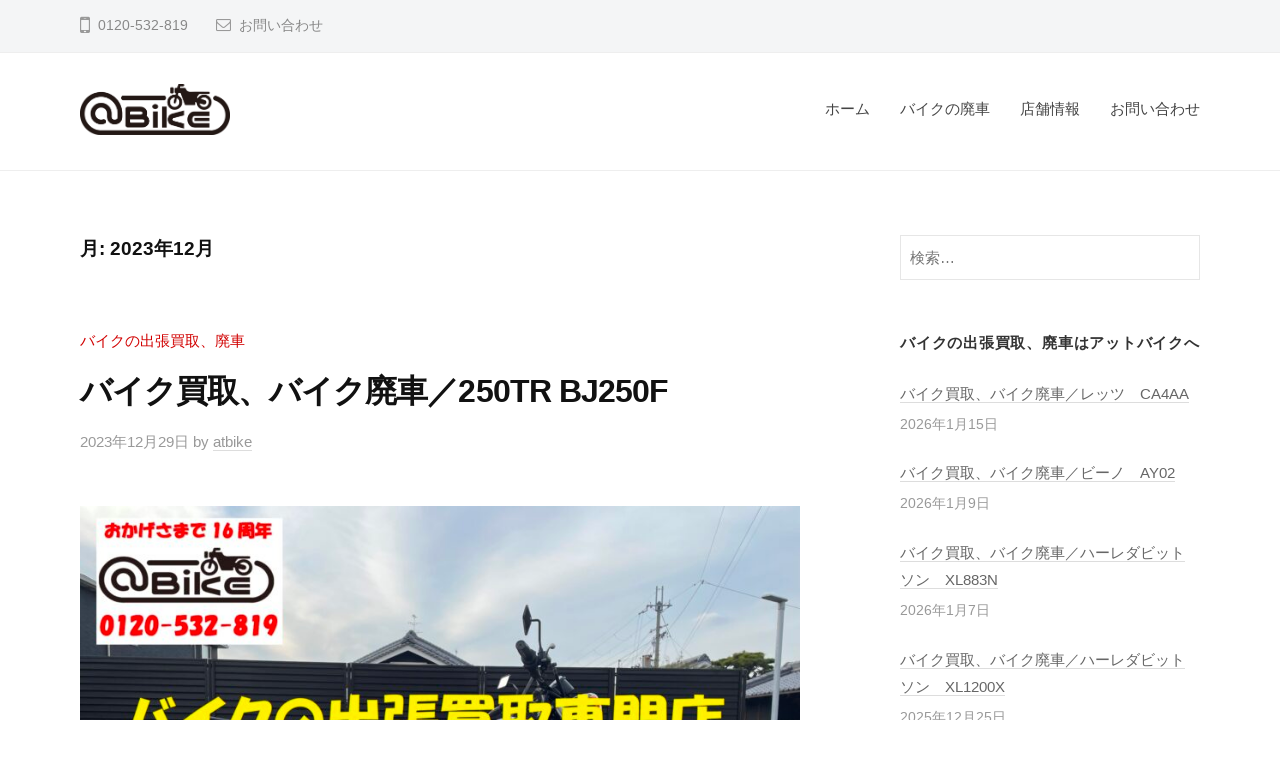

--- FILE ---
content_type: text/html; charset=UTF-8
request_url: https://atbike07.com/2023/12/
body_size: 21411
content:
<!DOCTYPE html>
<html lang="ja">
<head>
<meta charset="UTF-8">
<meta name="viewport" content="width=device-width, initial-scale=1">
<meta name='robots' content='noindex, follow' />

	<!-- This site is optimized with the Yoast SEO plugin v26.7 - https://yoast.com/wordpress/plugins/seo/ -->
	<title>12月 2023 - バイクの出張買取専門店アットバイク</title>
	<meta property="og:locale" content="ja_JP" />
	<meta property="og:type" content="website" />
	<meta property="og:title" content="12月 2023 - バイクの出張買取専門店アットバイク" />
	<meta property="og:url" content="https://atbike07.com/2023/12/" />
	<meta property="og:site_name" content="バイクの出張買取専門店アットバイク" />
	<meta name="twitter:card" content="summary_large_image" />
	<meta name="twitter:site" content="@atbikenara11" />
	<script type="application/ld+json" class="yoast-schema-graph">{"@context":"https://schema.org","@graph":[{"@type":"CollectionPage","@id":"https://atbike07.com/2023/12/","url":"https://atbike07.com/2023/12/","name":"12月 2023 - バイクの出張買取専門店アットバイク","isPartOf":{"@id":"https://atbike07.com/#website"},"primaryImageOfPage":{"@id":"https://atbike07.com/2023/12/#primaryimage"},"image":{"@id":"https://atbike07.com/2023/12/#primaryimage"},"thumbnailUrl":"https://atbike07.com/wp-content/uploads/2023/12/250TR-BJ250F-のバイク出張買取、廃車はアットバイク.jpg","breadcrumb":{"@id":"https://atbike07.com/2023/12/#breadcrumb"},"inLanguage":"ja"},{"@type":"ImageObject","inLanguage":"ja","@id":"https://atbike07.com/2023/12/#primaryimage","url":"https://atbike07.com/wp-content/uploads/2023/12/250TR-BJ250F-のバイク出張買取、廃車はアットバイク.jpg","contentUrl":"https://atbike07.com/wp-content/uploads/2023/12/250TR-BJ250F-のバイク出張買取、廃車はアットバイク.jpg","width":2016,"height":1512,"caption":"バイク買取、バイク廃車はアットバイク　0120-532-819"},{"@type":"BreadcrumbList","@id":"https://atbike07.com/2023/12/#breadcrumb","itemListElement":[{"@type":"ListItem","position":1,"name":"ホーム","item":"https://atbike07.com/"},{"@type":"ListItem","position":2,"name":"アーカイブ: 12月 2023"}]},{"@type":"WebSite","@id":"https://atbike07.com/#website","url":"https://atbike07.com/","name":"バイクの出張買取専門店アットバイク","description":"奈良 京都 大阪 市内のバイク出張買取り・引取り・廃車なら","publisher":{"@id":"https://atbike07.com/#organization"},"potentialAction":[{"@type":"SearchAction","target":{"@type":"EntryPoint","urlTemplate":"https://atbike07.com/?s={search_term_string}"},"query-input":{"@type":"PropertyValueSpecification","valueRequired":true,"valueName":"search_term_string"}}],"inLanguage":"ja"},{"@type":"Organization","@id":"https://atbike07.com/#organization","name":"バイクの出張買取専門店アットバイク","url":"https://atbike07.com/","logo":{"@type":"ImageObject","inLanguage":"ja","@id":"https://atbike07.com/#/schema/logo/image/","url":"https://atbike07.com/wp-content/uploads/2021/03/bike_logo_CS5-1.png","contentUrl":"https://atbike07.com/wp-content/uploads/2021/03/bike_logo_CS5-1.png","width":1341,"height":450,"caption":"バイクの出張買取専門店アットバイク"},"image":{"@id":"https://atbike07.com/#/schema/logo/image/"},"sameAs":["https://x.com/atbikenara11"]}]}</script>
	<!-- / Yoast SEO plugin. -->


<link rel='dns-prefetch' href='//www.googletagmanager.com' />
<link rel="alternate" type="application/rss+xml" title="バイクの出張買取専門店アットバイク &raquo; フィード" href="https://atbike07.com/feed/" />
<link rel="alternate" type="application/rss+xml" title="バイクの出張買取専門店アットバイク &raquo; コメントフィード" href="https://atbike07.com/comments/feed/" />
<style id='wp-img-auto-sizes-contain-inline-css' type='text/css'>
img:is([sizes=auto i],[sizes^="auto," i]){contain-intrinsic-size:3000px 1500px}
/*# sourceURL=wp-img-auto-sizes-contain-inline-css */
</style>
<style id='wp-emoji-styles-inline-css' type='text/css'>

	img.wp-smiley, img.emoji {
		display: inline !important;
		border: none !important;
		box-shadow: none !important;
		height: 1em !important;
		width: 1em !important;
		margin: 0 0.07em !important;
		vertical-align: -0.1em !important;
		background: none !important;
		padding: 0 !important;
	}
/*# sourceURL=wp-emoji-styles-inline-css */
</style>
<style id='classic-theme-styles-inline-css' type='text/css'>
/*! This file is auto-generated */
.wp-block-button__link{color:#fff;background-color:#32373c;border-radius:9999px;box-shadow:none;text-decoration:none;padding:calc(.667em + 2px) calc(1.333em + 2px);font-size:1.125em}.wp-block-file__button{background:#32373c;color:#fff;text-decoration:none}
/*# sourceURL=/wp-includes/css/classic-themes.min.css */
</style>
<style id='global-styles-inline-css' type='text/css'>
:root{--wp--preset--aspect-ratio--square: 1;--wp--preset--aspect-ratio--4-3: 4/3;--wp--preset--aspect-ratio--3-4: 3/4;--wp--preset--aspect-ratio--3-2: 3/2;--wp--preset--aspect-ratio--2-3: 2/3;--wp--preset--aspect-ratio--16-9: 16/9;--wp--preset--aspect-ratio--9-16: 9/16;--wp--preset--color--black: #000000;--wp--preset--color--cyan-bluish-gray: #abb8c3;--wp--preset--color--white: #ffffff;--wp--preset--color--pale-pink: #f78da7;--wp--preset--color--vivid-red: #cf2e2e;--wp--preset--color--luminous-vivid-orange: #ff6900;--wp--preset--color--luminous-vivid-amber: #fcb900;--wp--preset--color--light-green-cyan: #7bdcb5;--wp--preset--color--vivid-green-cyan: #00d084;--wp--preset--color--pale-cyan-blue: #8ed1fc;--wp--preset--color--vivid-cyan-blue: #0693e3;--wp--preset--color--vivid-purple: #9b51e0;--wp--preset--gradient--vivid-cyan-blue-to-vivid-purple: linear-gradient(135deg,rgb(6,147,227) 0%,rgb(155,81,224) 100%);--wp--preset--gradient--light-green-cyan-to-vivid-green-cyan: linear-gradient(135deg,rgb(122,220,180) 0%,rgb(0,208,130) 100%);--wp--preset--gradient--luminous-vivid-amber-to-luminous-vivid-orange: linear-gradient(135deg,rgb(252,185,0) 0%,rgb(255,105,0) 100%);--wp--preset--gradient--luminous-vivid-orange-to-vivid-red: linear-gradient(135deg,rgb(255,105,0) 0%,rgb(207,46,46) 100%);--wp--preset--gradient--very-light-gray-to-cyan-bluish-gray: linear-gradient(135deg,rgb(238,238,238) 0%,rgb(169,184,195) 100%);--wp--preset--gradient--cool-to-warm-spectrum: linear-gradient(135deg,rgb(74,234,220) 0%,rgb(151,120,209) 20%,rgb(207,42,186) 40%,rgb(238,44,130) 60%,rgb(251,105,98) 80%,rgb(254,248,76) 100%);--wp--preset--gradient--blush-light-purple: linear-gradient(135deg,rgb(255,206,236) 0%,rgb(152,150,240) 100%);--wp--preset--gradient--blush-bordeaux: linear-gradient(135deg,rgb(254,205,165) 0%,rgb(254,45,45) 50%,rgb(107,0,62) 100%);--wp--preset--gradient--luminous-dusk: linear-gradient(135deg,rgb(255,203,112) 0%,rgb(199,81,192) 50%,rgb(65,88,208) 100%);--wp--preset--gradient--pale-ocean: linear-gradient(135deg,rgb(255,245,203) 0%,rgb(182,227,212) 50%,rgb(51,167,181) 100%);--wp--preset--gradient--electric-grass: linear-gradient(135deg,rgb(202,248,128) 0%,rgb(113,206,126) 100%);--wp--preset--gradient--midnight: linear-gradient(135deg,rgb(2,3,129) 0%,rgb(40,116,252) 100%);--wp--preset--font-size--small: 13px;--wp--preset--font-size--medium: 20px;--wp--preset--font-size--large: 36px;--wp--preset--font-size--x-large: 42px;--wp--preset--spacing--20: 0.44rem;--wp--preset--spacing--30: 0.67rem;--wp--preset--spacing--40: 1rem;--wp--preset--spacing--50: 1.5rem;--wp--preset--spacing--60: 2.25rem;--wp--preset--spacing--70: 3.38rem;--wp--preset--spacing--80: 5.06rem;--wp--preset--shadow--natural: 6px 6px 9px rgba(0, 0, 0, 0.2);--wp--preset--shadow--deep: 12px 12px 50px rgba(0, 0, 0, 0.4);--wp--preset--shadow--sharp: 6px 6px 0px rgba(0, 0, 0, 0.2);--wp--preset--shadow--outlined: 6px 6px 0px -3px rgb(255, 255, 255), 6px 6px rgb(0, 0, 0);--wp--preset--shadow--crisp: 6px 6px 0px rgb(0, 0, 0);}:where(.is-layout-flex){gap: 0.5em;}:where(.is-layout-grid){gap: 0.5em;}body .is-layout-flex{display: flex;}.is-layout-flex{flex-wrap: wrap;align-items: center;}.is-layout-flex > :is(*, div){margin: 0;}body .is-layout-grid{display: grid;}.is-layout-grid > :is(*, div){margin: 0;}:where(.wp-block-columns.is-layout-flex){gap: 2em;}:where(.wp-block-columns.is-layout-grid){gap: 2em;}:where(.wp-block-post-template.is-layout-flex){gap: 1.25em;}:where(.wp-block-post-template.is-layout-grid){gap: 1.25em;}.has-black-color{color: var(--wp--preset--color--black) !important;}.has-cyan-bluish-gray-color{color: var(--wp--preset--color--cyan-bluish-gray) !important;}.has-white-color{color: var(--wp--preset--color--white) !important;}.has-pale-pink-color{color: var(--wp--preset--color--pale-pink) !important;}.has-vivid-red-color{color: var(--wp--preset--color--vivid-red) !important;}.has-luminous-vivid-orange-color{color: var(--wp--preset--color--luminous-vivid-orange) !important;}.has-luminous-vivid-amber-color{color: var(--wp--preset--color--luminous-vivid-amber) !important;}.has-light-green-cyan-color{color: var(--wp--preset--color--light-green-cyan) !important;}.has-vivid-green-cyan-color{color: var(--wp--preset--color--vivid-green-cyan) !important;}.has-pale-cyan-blue-color{color: var(--wp--preset--color--pale-cyan-blue) !important;}.has-vivid-cyan-blue-color{color: var(--wp--preset--color--vivid-cyan-blue) !important;}.has-vivid-purple-color{color: var(--wp--preset--color--vivid-purple) !important;}.has-black-background-color{background-color: var(--wp--preset--color--black) !important;}.has-cyan-bluish-gray-background-color{background-color: var(--wp--preset--color--cyan-bluish-gray) !important;}.has-white-background-color{background-color: var(--wp--preset--color--white) !important;}.has-pale-pink-background-color{background-color: var(--wp--preset--color--pale-pink) !important;}.has-vivid-red-background-color{background-color: var(--wp--preset--color--vivid-red) !important;}.has-luminous-vivid-orange-background-color{background-color: var(--wp--preset--color--luminous-vivid-orange) !important;}.has-luminous-vivid-amber-background-color{background-color: var(--wp--preset--color--luminous-vivid-amber) !important;}.has-light-green-cyan-background-color{background-color: var(--wp--preset--color--light-green-cyan) !important;}.has-vivid-green-cyan-background-color{background-color: var(--wp--preset--color--vivid-green-cyan) !important;}.has-pale-cyan-blue-background-color{background-color: var(--wp--preset--color--pale-cyan-blue) !important;}.has-vivid-cyan-blue-background-color{background-color: var(--wp--preset--color--vivid-cyan-blue) !important;}.has-vivid-purple-background-color{background-color: var(--wp--preset--color--vivid-purple) !important;}.has-black-border-color{border-color: var(--wp--preset--color--black) !important;}.has-cyan-bluish-gray-border-color{border-color: var(--wp--preset--color--cyan-bluish-gray) !important;}.has-white-border-color{border-color: var(--wp--preset--color--white) !important;}.has-pale-pink-border-color{border-color: var(--wp--preset--color--pale-pink) !important;}.has-vivid-red-border-color{border-color: var(--wp--preset--color--vivid-red) !important;}.has-luminous-vivid-orange-border-color{border-color: var(--wp--preset--color--luminous-vivid-orange) !important;}.has-luminous-vivid-amber-border-color{border-color: var(--wp--preset--color--luminous-vivid-amber) !important;}.has-light-green-cyan-border-color{border-color: var(--wp--preset--color--light-green-cyan) !important;}.has-vivid-green-cyan-border-color{border-color: var(--wp--preset--color--vivid-green-cyan) !important;}.has-pale-cyan-blue-border-color{border-color: var(--wp--preset--color--pale-cyan-blue) !important;}.has-vivid-cyan-blue-border-color{border-color: var(--wp--preset--color--vivid-cyan-blue) !important;}.has-vivid-purple-border-color{border-color: var(--wp--preset--color--vivid-purple) !important;}.has-vivid-cyan-blue-to-vivid-purple-gradient-background{background: var(--wp--preset--gradient--vivid-cyan-blue-to-vivid-purple) !important;}.has-light-green-cyan-to-vivid-green-cyan-gradient-background{background: var(--wp--preset--gradient--light-green-cyan-to-vivid-green-cyan) !important;}.has-luminous-vivid-amber-to-luminous-vivid-orange-gradient-background{background: var(--wp--preset--gradient--luminous-vivid-amber-to-luminous-vivid-orange) !important;}.has-luminous-vivid-orange-to-vivid-red-gradient-background{background: var(--wp--preset--gradient--luminous-vivid-orange-to-vivid-red) !important;}.has-very-light-gray-to-cyan-bluish-gray-gradient-background{background: var(--wp--preset--gradient--very-light-gray-to-cyan-bluish-gray) !important;}.has-cool-to-warm-spectrum-gradient-background{background: var(--wp--preset--gradient--cool-to-warm-spectrum) !important;}.has-blush-light-purple-gradient-background{background: var(--wp--preset--gradient--blush-light-purple) !important;}.has-blush-bordeaux-gradient-background{background: var(--wp--preset--gradient--blush-bordeaux) !important;}.has-luminous-dusk-gradient-background{background: var(--wp--preset--gradient--luminous-dusk) !important;}.has-pale-ocean-gradient-background{background: var(--wp--preset--gradient--pale-ocean) !important;}.has-electric-grass-gradient-background{background: var(--wp--preset--gradient--electric-grass) !important;}.has-midnight-gradient-background{background: var(--wp--preset--gradient--midnight) !important;}.has-small-font-size{font-size: var(--wp--preset--font-size--small) !important;}.has-medium-font-size{font-size: var(--wp--preset--font-size--medium) !important;}.has-large-font-size{font-size: var(--wp--preset--font-size--large) !important;}.has-x-large-font-size{font-size: var(--wp--preset--font-size--x-large) !important;}
:where(.wp-block-post-template.is-layout-flex){gap: 1.25em;}:where(.wp-block-post-template.is-layout-grid){gap: 1.25em;}
:where(.wp-block-term-template.is-layout-flex){gap: 1.25em;}:where(.wp-block-term-template.is-layout-grid){gap: 1.25em;}
:where(.wp-block-columns.is-layout-flex){gap: 2em;}:where(.wp-block-columns.is-layout-grid){gap: 2em;}
:root :where(.wp-block-pullquote){font-size: 1.5em;line-height: 1.6;}
/*# sourceURL=global-styles-inline-css */
</style>
<link rel='stylesheet' id='contact-form-7-css' href='https://atbike07.com/wp-content/plugins/contact-form-7/includes/css/styles.css?ver=6.1.4' type='text/css' media='all' />
<link rel='stylesheet' id='fontawesome-css' href='https://atbike07.com/wp-content/themes/businesspress/inc/font-awesome/css/font-awesome.css?ver=4.7.0' type='text/css' media='all' />
<link rel='stylesheet' id='normalize-css' href='https://atbike07.com/wp-content/themes/businesspress/css/normalize.css?ver=8.0.0' type='text/css' media='all' />
<link rel='stylesheet' id='businesspress-style-css' href='https://atbike07.com/wp-content/themes/businesspress/style.css?ver=1.0.0' type='text/css' media='all' />
<style id='businesspress-style-inline-css' type='text/css'>

	a,
	.subheader {
		color: #d10000;
	}
	a:hover {
		color: #e0c559;
	}
	a.home-header-button-main {
		background-color: #d10000;
	}
	a.home-header-button-main:hover {
		background-color: #e0c559;
	}
	code, kbd, tt, var,
	th,
	pre,
	.top-bar,
	.author-profile,
	.pagination .current,
	.page-links .page-numbers,
	.tagcloud a,
	.widget_calendar tbody td a,
	.container-wrapper,
	.site-bottom {
		background-color: #f4f5f6;
	}

	.jumbotron {
		background-image: url("https://atbike07.com/wp-content/uploads/2021/03/cropped-DSC_2471-2.jpg");
	}
	.home-header-content {
		text-align: left;
	}

	@media screen and (min-width: 980px) {
		.footer-widget-1 {
			width: 24.99%;
		}
		.footer-widget-2 {
			width: 49.98%;
		}
		.footer-widget-3 {
			width: 16.66%;
		}
		.footer-widget-4 {
			width: 0%;
		}
		.footer-widget-5 {
			width: 0%;
		}
		.footer-widget-6 {
			width: 0%;
		}
	}
	
/*# sourceURL=businesspress-style-inline-css */
</style>
<script type="text/javascript" src="https://atbike07.com/wp-includes/js/jquery/jquery.min.js?ver=3.7.1" id="jquery-core-js"></script>
<script type="text/javascript" src="https://atbike07.com/wp-includes/js/jquery/jquery-migrate.min.js?ver=3.4.1" id="jquery-migrate-js"></script>

<!-- Site Kit によって追加された Google タグ（gtag.js）スニペット -->
<!-- Google アナリティクス スニペット (Site Kit が追加) -->
<script type="text/javascript" src="https://www.googletagmanager.com/gtag/js?id=G-YBY7LL9F1R" id="google_gtagjs-js" async></script>
<script type="text/javascript" id="google_gtagjs-js-after">
/* <![CDATA[ */
window.dataLayer = window.dataLayer || [];function gtag(){dataLayer.push(arguments);}
gtag("set","linker",{"domains":["atbike07.com"]});
gtag("js", new Date());
gtag("set", "developer_id.dZTNiMT", true);
gtag("config", "G-YBY7LL9F1R");
 window._googlesitekit = window._googlesitekit || {}; window._googlesitekit.throttledEvents = []; window._googlesitekit.gtagEvent = (name, data) => { var key = JSON.stringify( { name, data } ); if ( !! window._googlesitekit.throttledEvents[ key ] ) { return; } window._googlesitekit.throttledEvents[ key ] = true; setTimeout( () => { delete window._googlesitekit.throttledEvents[ key ]; }, 5 ); gtag( "event", name, { ...data, event_source: "site-kit" } ); }; 
//# sourceURL=google_gtagjs-js-after
/* ]]> */
</script>
<link rel="https://api.w.org/" href="https://atbike07.com/wp-json/" /><link rel="EditURI" type="application/rsd+xml" title="RSD" href="https://atbike07.com/xmlrpc.php?rsd" />
<meta name="generator" content="WordPress 6.9" />
   <script type="text/javascript">
   var _gaq = _gaq || [];
   _gaq.push(['_setAccount', 'G-YBY7LL9F1R']);
   _gaq.push(['_trackPageview']);
   (function() {
   var ga = document.createElement('script'); ga.type = 'text/javascript'; ga.async = true;
   ga.src = ('https:' == document.location.protocol ? 'https://ssl' : 'http://www') + '.google-analytics.com/ga.js';
   var s = document.getElementsByTagName('script')[0]; s.parentNode.insertBefore(ga, s);
   })();
   </script>
<meta name="generator" content="Site Kit by Google 1.170.0" /><!-- Enter your scripts here --><meta name="generator" content="Elementor 3.34.1; features: additional_custom_breakpoints; settings: css_print_method-external, google_font-enabled, font_display-auto">
			<style>
				.e-con.e-parent:nth-of-type(n+4):not(.e-lazyloaded):not(.e-no-lazyload),
				.e-con.e-parent:nth-of-type(n+4):not(.e-lazyloaded):not(.e-no-lazyload) * {
					background-image: none !important;
				}
				@media screen and (max-height: 1024px) {
					.e-con.e-parent:nth-of-type(n+3):not(.e-lazyloaded):not(.e-no-lazyload),
					.e-con.e-parent:nth-of-type(n+3):not(.e-lazyloaded):not(.e-no-lazyload) * {
						background-image: none !important;
					}
				}
				@media screen and (max-height: 640px) {
					.e-con.e-parent:nth-of-type(n+2):not(.e-lazyloaded):not(.e-no-lazyload),
					.e-con.e-parent:nth-of-type(n+2):not(.e-lazyloaded):not(.e-no-lazyload) * {
						background-image: none !important;
					}
				}
			</style>
			<link rel="icon" href="https://atbike07.com/wp-content/uploads/2021/04/アットバイクサイトアイコン-150x150.png" sizes="32x32" />
<link rel="icon" href="https://atbike07.com/wp-content/uploads/2021/04/アットバイクサイトアイコン.png" sizes="192x192" />
<link rel="apple-touch-icon" href="https://atbike07.com/wp-content/uploads/2021/04/アットバイクサイトアイコン.png" />
<meta name="msapplication-TileImage" content="https://atbike07.com/wp-content/uploads/2021/04/アットバイクサイトアイコン.png" />
		<style type="text/css" id="wp-custom-css">
			.fuchi {
  text-shadow: #fff 2px 0, #fff -2px 0, #fff 0 -2px, #fff 0 2px, #fff 2px 2px, #fff -2px 2px, #fff 2px -2px, #fff -2px -2px, #fff 1px 2px, #fff -1px 2px, #fff 1px -2px, #fff -1px -2px, #fff 2px 1px, #fff -2px 1px, #fff 2px -1px, #fff -2px -1px;
}
.haikei{
	background-color: #fff;
 padding:10px;
}

@media screen and (min-width: 980px){
.footer-widget {
    padding-left: 15px;
    padding-right: 15px;
}
	}


/* Contact Form7 */

.contact7 {
	max-width: 100%;
	box-sizing: border-box;
}
.contact7 dd {
	margin: 0 0 30px 0;
	background-color:
}
.contact7 dt {
	font-weight: normal;
}

/* 必須マーク */
.contact7 .must {
	background: #FF1A00;
}

/* 任意マーク */
.contact7 .optional {
	background: #999;
}

.contact7 .must,
.contact7 .optional {
	color: #FFF;
	border-radius: 3px;
	font-size: 10px;
	margin-left: 10px;
	padding: 5px 10px;
	letter-spacing: 2px;
}
.btn_contact7 {
	text-align: center;
}
.btn_contact7 input {
	width: 70%;
	background-color: #005513;
	color: #FFF;
	font-size: 1.1em;
	font-weight: bold;
	letter-spacing: 0.2em;
	border: 1px solid #005513;
	-webkit-transition: 0.3s;
	-moz-transition: 0.3s;
	-o-transition: 0.3s;
	-ms-transition: 0.3s;
	transition: 0.3s;	
}
.btn_contact7 input:hover {
	background-color: #FFF;
	color: #005513; 
}
@media screen and (min-width: 768px) {
.contact7 dt {
	float: left;
	clear: left;
	width: 35%;
	padding: 5px 10px 5px 0;
	}
.contact7 dd {
	margin-left: 35%;
	}

.btn_contact7 input {
	width: 70%;
	background-color: #005513;
	color: #FFF;
	font-size: 1.1em;
	font-weight: bold;
	letter-spacing: 0.2em;
	border: 1px solid #005513;
	-webkit-transition: 0.3s;
	-moz-transition: 0.3s;
	-o-transition: 0.3s;
	-ms-transition: 0.3s;
	transition: 0.3s;	
}
.btn_contact7 input:hover {
	background-color: #FFF;
	color: #005513; 
}
}

.site-credit{
	display:none;
}		</style>
		</head>

<body class="archive date wp-custom-logo wp-theme-businesspress hide-blogname hide-blogdescription has-sidebar has-avatars elementor-default elementor-kit-7">
<div id="page" class="site">
	<a class="skip-link screen-reader-text" href="#content">コンテンツへスキップ</a>

	<header id="masthead" class="site-header">

				<div class="top-bar">
			<div class="top-bar-content">
					<ul class="top-bar-main">
					<li class="top-bar-main-phone">0120-532-819</li>
							<li class="top-bar-main-contact"><a href="https://atbike07.com/contact/">お問い合わせ</a></li>
					</ul><!-- .top-bar-main -->
								</div><!-- .top-bar-content -->
		</div><!-- .top-bar -->
		
		<div class="main-header main-header-original">
			<div class="main-header-content">
				<div class="site-branding">
					<div class="site-logo"><a href="https://atbike07.com/" rel="home"><img alt="バイクの出張買取専門店アットバイク" src="https://atbike07.com/wp-content/uploads/2021/03/bike_logo_CS5-1.png" width="150" /></a></div>						<div class="site-title"><a href="https://atbike07.com/" rel="home">バイクの出張買取専門店アットバイク</a></div>
		<div class="site-description">奈良 京都 大阪 市内のバイク出張買取り・引取り・廃車なら</div>
					</div><!-- .site-branding -->
					<nav class="main-navigation">
		<div class="menu-menu-container"><ul id="menu-menu" class="menu"><li id="menu-item-113" class="menu-item menu-item-type-post_type menu-item-object-page menu-item-home menu-item-113"><a href="https://atbike07.com/">ホーム</a></li>
<li id="menu-item-115" class="menu-item menu-item-type-post_type menu-item-object-page menu-item-115"><a href="https://atbike07.com/scrapped/">バイクの廃車</a></li>
<li id="menu-item-116" class="menu-item menu-item-type-post_type menu-item-object-page menu-item-116"><a href="https://atbike07.com/about/">店舗情報</a></li>
<li id="menu-item-114" class="menu-item menu-item-type-post_type menu-item-object-page menu-item-114"><a href="https://atbike07.com/contact/">お問い合わせ</a></li>
</ul></div>	</nav><!-- .main-navigation -->
					<button class="drawer-hamburger">
					<span class="screen-reader-text">メニュー</span>
					<span class="drawer-hamburger-icon"></span>
				</button>
			</div><!-- .main-header-content -->
			<div class="drawer-overlay"></div>
			<div class="drawer-navigation">
				<div class="drawer-navigation-content">
					<nav class="main-navigation">
		<div class="menu-menu-container"><ul id="menu-menu-1" class="menu"><li class="menu-item menu-item-type-post_type menu-item-object-page menu-item-home menu-item-113"><a href="https://atbike07.com/">ホーム</a></li>
<li class="menu-item menu-item-type-post_type menu-item-object-page menu-item-115"><a href="https://atbike07.com/scrapped/">バイクの廃車</a></li>
<li class="menu-item menu-item-type-post_type menu-item-object-page menu-item-116"><a href="https://atbike07.com/about/">店舗情報</a></li>
<li class="menu-item menu-item-type-post_type menu-item-object-page menu-item-114"><a href="https://atbike07.com/contact/">お問い合わせ</a></li>
</ul></div>	</nav><!-- .main-navigation -->
																	</div><!-- .drawer-navigation-content -->
			</div><!-- .drawer-navigation -->
		</div><!-- .main-header -->

		
		
	</header><!-- #masthead -->

	<div id="content" class="site-content">
		
		<!-- Global site tag (gtag.js) - Google Analytics -->
<script async src="https://www.googletagmanager.com/gtag/js?id=UA-194307481-1">
</script>
<script>
  window.dataLayer = window.dataLayer || [];
  function gtag(){dataLayer.push(arguments);}
  gtag('js', new Date());

  gtag('config', 'UA-194307481-1');
</script>

<section id="primary" class="content-area">
	<main id="main" class="site-main">

	
		<header class="page-header">
			<h1 class="page-title">月: <span>2023年12月</span></h1>		</header><!-- .page-header -->

		<div class="loop-wrapper">
				
<div class="post-full">
	<article id="post-3828" class="post-3828 post type-post status-publish format-standard has-post-thumbnail hentry category-4 tag-9 tag-11 tag-25 tag-8 tag-5">
		<header class="entry-header">
						<div class="cat-links"><a href="https://atbike07.com/category/%e3%83%90%e3%82%a4%e3%82%af%e3%81%ae%e5%87%ba%e5%bc%b5%e8%b2%b7%e5%8f%96%e3%80%81%e5%bb%83%e8%bb%8a/" rel="category tag">バイクの出張買取、廃車</a></div><!-- .cat-links -->			<h2 class="entry-title"><a href="https://atbike07.com/bj250f-2/" rel="bookmark">バイク買取、バイク廃車／250TR  BJ250F</a></h2>
				<div class="entry-meta">
		<span class="posted-on">
		<a href="https://atbike07.com/bj250f-2/" rel="bookmark"><time class="entry-date published updated" datetime="2023-12-29T18:01:13+09:00">2023年12月29日</time></a>		</span>
		<span class="byline">by			<span class="author vcard">
				<a class="url fn n" href="https://atbike07.com/author/atbike/" title="atbike の投稿をすべて表示">atbike</a>
			</span>
		</span>
			</div><!-- .entry-meta -->
							<div class="post-thumbnail">
				<a href="https://atbike07.com/bj250f-2/"><img fetchpriority="high" width="840" height="630" src="https://atbike07.com/wp-content/uploads/2023/12/250TR-BJ250F-のバイク出張買取、廃車はアットバイク-840x630.jpg" class="attachment-post-thumbnail size-post-thumbnail wp-post-image" alt="バイク買取、バイク廃車はアットバイク" decoding="async" srcset="https://atbike07.com/wp-content/uploads/2023/12/250TR-BJ250F-のバイク出張買取、廃車はアットバイク-840x630.jpg 840w, https://atbike07.com/wp-content/uploads/2023/12/250TR-BJ250F-のバイク出張買取、廃車はアットバイク-300x225.jpg 300w, https://atbike07.com/wp-content/uploads/2023/12/250TR-BJ250F-のバイク出張買取、廃車はアットバイク-1024x768.jpg 1024w, https://atbike07.com/wp-content/uploads/2023/12/250TR-BJ250F-のバイク出張買取、廃車はアットバイク-768x576.jpg 768w, https://atbike07.com/wp-content/uploads/2023/12/250TR-BJ250F-のバイク出張買取、廃車はアットバイク-1536x1152.jpg 1536w, https://atbike07.com/wp-content/uploads/2023/12/250TR-BJ250F-のバイク出張買取、廃車はアットバイク-482x361.jpg 482w, https://atbike07.com/wp-content/uploads/2023/12/250TR-BJ250F-のバイク出張買取、廃車はアットバイク-80x60.jpg 80w, https://atbike07.com/wp-content/uploads/2023/12/250TR-BJ250F-のバイク出張買取、廃車はアットバイク.jpg 2016w" sizes="(max-width: 840px) 100vw, 840px" /></a>
			</div>
					</header><!-- .entry-header -->
		<div class="entry-content">
					<div data-elementor-type="wp-post" data-elementor-id="3828" class="elementor elementor-3828">
						<section class="elementor-section elementor-top-section elementor-element elementor-element-20d3b4a elementor-section-boxed elementor-section-height-default elementor-section-height-default" data-id="20d3b4a" data-element_type="section">
						<div class="elementor-container elementor-column-gap-default">
					<div class="elementor-column elementor-col-100 elementor-top-column elementor-element elementor-element-cfc3d82" data-id="cfc3d82" data-element_type="column">
			<div class="elementor-widget-wrap elementor-element-populated">
						<div class="elementor-element elementor-element-b40a72b elementor-button-success elementor-widget elementor-widget-button" data-id="b40a72b" data-element_type="widget" data-widget_type="button.default">
				<div class="elementor-widget-container">
									<div class="elementor-button-wrapper">
					<a class="elementor-button elementor-button-link elementor-size-lg" href="https://lin.ee/6LyI6EQ" target="_blank">
						<span class="elementor-button-content-wrapper">
									<span class="elementor-button-text">アットバイク公式ラインからもお問い合わせいただけます。</span>
					</span>
					</a>
				</div>
								</div>
				</div>
				<div class="elementor-element elementor-element-c770c77 elementor-button-danger elementor-widget elementor-widget-button" data-id="c770c77" data-element_type="widget" data-widget_type="button.default">
				<div class="elementor-widget-container">
									<div class="elementor-button-wrapper">
					<a class="elementor-button elementor-button-link elementor-size-lg" href="https://g.co/kgs/UoAT5k" target="_blank">
						<span class="elementor-button-content-wrapper">
									<span class="elementor-button-text">アットバイクの出張買取、廃車事例はこちら</span>
					</span>
					</a>
				</div>
								</div>
				</div>
				<div class="elementor-element elementor-element-8edebdf elementor-widget elementor-widget-heading" data-id="8edebdf" data-element_type="widget" data-widget_type="heading.default">
				<div class="elementor-widget-container">
					<h1 class="elementor-heading-title elementor-size-default">バイク買取、廃車はアットバイクへ！</h1>				</div>
				</div>
					</div>
		</div>
					</div>
		</section>
				<section class="elementor-section elementor-top-section elementor-element elementor-element-730bae3 elementor-section-boxed elementor-section-height-default elementor-section-height-default" data-id="730bae3" data-element_type="section">
						<div class="elementor-container elementor-column-gap-default">
					<div class="elementor-column elementor-col-100 elementor-top-column elementor-element elementor-element-3e2ced9" data-id="3e2ced9" data-element_type="column">
			<div class="elementor-widget-wrap elementor-element-populated">
						<div class="elementor-element elementor-element-e9c32f4 elementor-widget elementor-widget-text-editor" data-id="e9c32f4" data-element_type="widget" data-widget_type="text-editor.default">
				<div class="elementor-widget-container">
									<p>バイク買取、廃車はアットバイクへ</p><p>カワサキ　250TR　BJ250F</p><p>アットバイクにご依頼いただきました。</p><p>バイク買取、バイク廃車もお任せください。</p><p>2007年の創業から豊富な買取実績で初めてご利用の方にも安心してご利用いただいております。</p><p>バイク買取、バイク廃車、査定等、まずはお気軽にお問い合わせください。</p><p><strong style="color: #111111; font-size: 1.75rem;">0120-532-819</strong></p><p>また、古いバイク、競技車両、カギ無し、不動車や書類無し車にも対応しております。</p><p>バイク販売店、不動産管理会社、新聞販売店、教習所、金融会社、放送局等、各法人様、業者様からもご依頼を多数いただいております。お気軽にお問い合わせください。</p><p>アットバイクではお客様に安心してサービスをご利用いただけますように、自動車販売（小売、卸売）業における新型コロナウイルス感染予防対策ガイドラインに沿って、新型コロナウイルスの感染予防を徹底しております。</p><p><a href="https://wwwtb.mlit.go.jp/kinki/shaken/indexshaken.htm" target="_blank" rel="noopener">近畿運輸局</a></p><p><a href="https://www.city.nara.lg.jp/soshiki/13/5139.html" target="_blank" rel="noopener">原付の廃車について(奈良市役所)</a></p><p><a href="https://atbike07.com/" target="_blank" rel="noopener">バイク出張買取専門店アットバイク</a></p><p>今月の買取強化車両！</p><p>ヤマハ車全般 　JOG　 メイト　UA04J 　シグナス<br />ホンダ　リード125　PCX　スーパーカブ 　スペイシー 　トゥディ　ジョルノ<br />NC39　 NC31 　CB400SF 　MC31　ホーネット</p><p>モトクロス車はオールメーカー（CRF　XLR　TTR等)</p><p>NINJA250　EK250K　EK250L　NINJA400</p>								</div>
				</div>
				<div class="elementor-element elementor-element-887e2ab elementor-widget elementor-widget-image" data-id="887e2ab" data-element_type="widget" data-widget_type="image.default">
				<div class="elementor-widget-container">
												<figure class="wp-caption">
											<a href="https://lin.ee/ev8bFlF">
							<img decoding="async" width="150" height="150" src="https://atbike07.com/wp-content/uploads/2023/01/ラインQRコードSアットバイク-150x150.png" class="attachment-thumbnail size-thumbnail wp-image-2673" alt="アットバイク公式ライン" srcset="https://atbike07.com/wp-content/uploads/2023/01/ラインQRコードSアットバイク-150x150.png 150w, https://atbike07.com/wp-content/uploads/2023/01/ラインQRコードSアットバイク.png 180w" sizes="(max-width: 150px) 100vw, 150px" />								</a>
											<figcaption class="widget-image-caption wp-caption-text">アットバイク公式ライン</figcaption>
										</figure>
									</div>
				</div>
				<div class="elementor-element elementor-element-ea24bb1 elementor-widget elementor-widget-image" data-id="ea24bb1" data-element_type="widget" data-widget_type="image.default">
				<div class="elementor-widget-container">
												<figure class="wp-caption">
											<a href="https://atbike07.com/contact/">
							<img decoding="async" width="300" height="225" src="https://atbike07.com/wp-content/uploads/2023/12/250TR-BJ250F-のバイク出張買取、廃車はアットバイク-300x225.jpg" class="attachment-medium size-medium wp-image-3830" alt="バイク買取、バイク廃車はアットバイク" srcset="https://atbike07.com/wp-content/uploads/2023/12/250TR-BJ250F-のバイク出張買取、廃車はアットバイク-300x225.jpg 300w, https://atbike07.com/wp-content/uploads/2023/12/250TR-BJ250F-のバイク出張買取、廃車はアットバイク-1024x768.jpg 1024w, https://atbike07.com/wp-content/uploads/2023/12/250TR-BJ250F-のバイク出張買取、廃車はアットバイク-768x576.jpg 768w, https://atbike07.com/wp-content/uploads/2023/12/250TR-BJ250F-のバイク出張買取、廃車はアットバイク-1536x1152.jpg 1536w, https://atbike07.com/wp-content/uploads/2023/12/250TR-BJ250F-のバイク出張買取、廃車はアットバイク-840x630.jpg 840w, https://atbike07.com/wp-content/uploads/2023/12/250TR-BJ250F-のバイク出張買取、廃車はアットバイク-482x361.jpg 482w, https://atbike07.com/wp-content/uploads/2023/12/250TR-BJ250F-のバイク出張買取、廃車はアットバイク-80x60.jpg 80w, https://atbike07.com/wp-content/uploads/2023/12/250TR-BJ250F-のバイク出張買取、廃車はアットバイク.jpg 2016w" sizes="(max-width: 300px) 100vw, 300px" />								</a>
											<figcaption class="widget-image-caption wp-caption-text">バイク買取、バイク廃車はアットバイク　0120-532-819</figcaption>
										</figure>
									</div>
				</div>
				<div class="elementor-element elementor-element-aa35159 elementor-shape-rounded elementor-grid-0 e-grid-align-center elementor-widget elementor-widget-social-icons" data-id="aa35159" data-element_type="widget" data-widget_type="social-icons.default">
				<div class="elementor-widget-container">
							<div class="elementor-social-icons-wrapper elementor-grid">
							<span class="elementor-grid-item">
					<a class="elementor-icon elementor-social-icon elementor-social-icon-twitter elementor-repeater-item-b3a0aa3" href="https://twitter.com/atbikenara11" target="_blank">
						<span class="elementor-screen-only">Twitter</span>
						<i aria-hidden="true" class="fab fa-twitter"></i>					</a>
				</span>
					</div>
						</div>
				</div>
					</div>
		</div>
					</div>
		</section>
				</div>
							</div><!-- .entry-content -->
	</article><!-- #post-## -->
</div><!-- .post-full -->
<div class="post-full">
	<article id="post-3821" class="post-3821 post type-post status-publish format-standard has-post-thumbnail hentry category-4 category-118 tag-6 tag-25 tag-8 tag-5 tag-17">
		<header class="entry-header">
						<div class="cat-links"><a href="https://atbike07.com/category/%e3%83%90%e3%82%a4%e3%82%af%e3%81%ae%e5%87%ba%e5%bc%b5%e8%b2%b7%e5%8f%96%e3%80%81%e5%bb%83%e8%bb%8a/" rel="category tag">バイクの出張買取、廃車</a><span class="category-sep">/</span><a href="https://atbike07.com/category/%e5%8e%9f%e4%bb%98%e3%81%ae%e5%bb%83%e8%bb%8a%e3%80%81%e5%8e%9f%e4%bb%98%e3%81%ae%e5%87%a6%e5%88%86/" rel="category tag">原付の廃車、原付の処分</a></div><!-- .cat-links -->			<h2 class="entry-title"><a href="https://atbike07.com/af79-9/" rel="bookmark">バイク買取、バイク廃車／タクト　AF79</a></h2>
				<div class="entry-meta">
		<span class="posted-on">
		<a href="https://atbike07.com/af79-9/" rel="bookmark"><time class="entry-date published updated" datetime="2023-12-27T09:48:41+09:00">2023年12月27日</time></a>		</span>
		<span class="byline">by			<span class="author vcard">
				<a class="url fn n" href="https://atbike07.com/author/atbike/" title="atbike の投稿をすべて表示">atbike</a>
			</span>
		</span>
			</div><!-- .entry-meta -->
							<div class="post-thumbnail">
				<a href="https://atbike07.com/af79-9/"><img width="840" height="630" src="https://atbike07.com/wp-content/uploads/2023/12/タクト　AF79のバイク出張買取、廃車はアットバイク-2-840x630.jpg" class="attachment-post-thumbnail size-post-thumbnail wp-post-image" alt="バイク買取、バイク廃車はアットバイク" decoding="async" srcset="https://atbike07.com/wp-content/uploads/2023/12/タクト　AF79のバイク出張買取、廃車はアットバイク-2-840x630.jpg 840w, https://atbike07.com/wp-content/uploads/2023/12/タクト　AF79のバイク出張買取、廃車はアットバイク-2-300x225.jpg 300w, https://atbike07.com/wp-content/uploads/2023/12/タクト　AF79のバイク出張買取、廃車はアットバイク-2-1024x768.jpg 1024w, https://atbike07.com/wp-content/uploads/2023/12/タクト　AF79のバイク出張買取、廃車はアットバイク-2-768x576.jpg 768w, https://atbike07.com/wp-content/uploads/2023/12/タクト　AF79のバイク出張買取、廃車はアットバイク-2-1536x1152.jpg 1536w, https://atbike07.com/wp-content/uploads/2023/12/タクト　AF79のバイク出張買取、廃車はアットバイク-2-482x361.jpg 482w, https://atbike07.com/wp-content/uploads/2023/12/タクト　AF79のバイク出張買取、廃車はアットバイク-2-80x60.jpg 80w, https://atbike07.com/wp-content/uploads/2023/12/タクト　AF79のバイク出張買取、廃車はアットバイク-2.jpg 2016w" sizes="(max-width: 840px) 100vw, 840px" /></a>
			</div>
					</header><!-- .entry-header -->
		<div class="entry-content">
					<div data-elementor-type="wp-post" data-elementor-id="3821" class="elementor elementor-3821">
						<section class="elementor-section elementor-top-section elementor-element elementor-element-ce5849c elementor-section-boxed elementor-section-height-default elementor-section-height-default" data-id="ce5849c" data-element_type="section">
						<div class="elementor-container elementor-column-gap-default">
					<div class="elementor-column elementor-col-100 elementor-top-column elementor-element elementor-element-a3b26b7" data-id="a3b26b7" data-element_type="column">
			<div class="elementor-widget-wrap elementor-element-populated">
						<div class="elementor-element elementor-element-26dd529 elementor-button-success elementor-widget elementor-widget-button" data-id="26dd529" data-element_type="widget" data-widget_type="button.default">
				<div class="elementor-widget-container">
									<div class="elementor-button-wrapper">
					<a class="elementor-button elementor-button-link elementor-size-lg" href="https://lin.ee/6LyI6EQ" target="_blank">
						<span class="elementor-button-content-wrapper">
									<span class="elementor-button-text">アットバイク公式ラインからもお問い合わせいただけます。</span>
					</span>
					</a>
				</div>
								</div>
				</div>
				<div class="elementor-element elementor-element-502b39a elementor-button-danger elementor-widget elementor-widget-button" data-id="502b39a" data-element_type="widget" data-widget_type="button.default">
				<div class="elementor-widget-container">
									<div class="elementor-button-wrapper">
					<a class="elementor-button elementor-button-link elementor-size-lg" href="https://g.co/kgs/cJ5TJ2" target="_blank">
						<span class="elementor-button-content-wrapper">
									<span class="elementor-button-text">アットバイクの出張買取、廃車事例はこちら</span>
					</span>
					</a>
				</div>
								</div>
				</div>
				<div class="elementor-element elementor-element-bada279 elementor-widget elementor-widget-heading" data-id="bada279" data-element_type="widget" data-widget_type="heading.default">
				<div class="elementor-widget-container">
					<h1 class="elementor-heading-title elementor-size-default">バイク買取、廃車はアットバイクへ！</h1>				</div>
				</div>
					</div>
		</div>
					</div>
		</section>
				<section class="elementor-section elementor-top-section elementor-element elementor-element-aeb7553 elementor-section-boxed elementor-section-height-default elementor-section-height-default" data-id="aeb7553" data-element_type="section">
						<div class="elementor-container elementor-column-gap-default">
					<div class="elementor-column elementor-col-100 elementor-top-column elementor-element elementor-element-fc9c419" data-id="fc9c419" data-element_type="column">
			<div class="elementor-widget-wrap elementor-element-populated">
						<div class="elementor-element elementor-element-98a6259 elementor-widget elementor-widget-text-editor" data-id="98a6259" data-element_type="widget" data-widget_type="text-editor.default">
				<div class="elementor-widget-container">
									<p>バイク買取、廃車はアットバイクへ</p><p>ホンダ　タクト　AF79</p><p>アットバイクにご依頼いただきました。</p><p>バイク買取、バイク廃車もお任せください。</p><p>2007年の創業から豊富な買取実績で初めてご利用の方にも安心してご利用いただいております。</p><p>バイク買取、バイク廃車、査定等、まずはお気軽にお問い合わせください。</p><p><strong style="color: #111111; font-size: 1.75rem;">0120-532-819</strong></p><p>また、古いバイク、競技車両、カギ無し、不動車や書類無し車にも対応しております。</p><p>バイク販売店、不動産管理会社、新聞販売店、教習所、金融会社、放送局等、各法人様、業者様からもご依頼を多数いただいております。お気軽にお問い合わせください。</p><p>アットバイクではお客様に安心してサービスをご利用いただけますように、自動車販売（小売、卸売）業における新型コロナウイルス感染予防対策ガイドラインに沿って、新型コロナウイルスの感染予防を徹底しております。</p><p><a href="https://wwwtb.mlit.go.jp/kinki/shaken/indexshaken.htm" target="_blank" rel="noopener">近畿運輸局</a></p><p><a href="https://www.city.nara.lg.jp/soshiki/13/5139.html" target="_blank" rel="noopener">原付の廃車について(奈良市役所)</a></p><p><a href="https://atbike07.com/" target="_blank" rel="noopener">バイク出張買取専門店アットバイク</a></p><p>今月の買取強化車両！</p><p>ヤマハ車全般 　JOG　 メイト　UA04J 　シグナス<br />ホンダ　リード125　PCX　スーパーカブ 　スペイシー 　トゥディ　ジョルノ<br />NC39　 NC31 　CB400SF 　MC31　ホーネット</p><p>モトクロス車はオールメーカー（CRF　XLR　TTR等)</p><p>NINJA250　EK250K　EK250L　NINJA400</p>								</div>
				</div>
				<div class="elementor-element elementor-element-e89c751 elementor-widget elementor-widget-image" data-id="e89c751" data-element_type="widget" data-widget_type="image.default">
				<div class="elementor-widget-container">
												<figure class="wp-caption">
											<a href="https://lin.ee/ev8bFlF">
							<img decoding="async" width="150" height="150" src="https://atbike07.com/wp-content/uploads/2023/01/ラインQRコードSアットバイク-150x150.png" class="attachment-thumbnail size-thumbnail wp-image-2673" alt="アットバイク公式ライン" srcset="https://atbike07.com/wp-content/uploads/2023/01/ラインQRコードSアットバイク-150x150.png 150w, https://atbike07.com/wp-content/uploads/2023/01/ラインQRコードSアットバイク.png 180w" sizes="(max-width: 150px) 100vw, 150px" />								</a>
											<figcaption class="widget-image-caption wp-caption-text">アットバイク公式ライン</figcaption>
										</figure>
									</div>
				</div>
				<div class="elementor-element elementor-element-813e37e elementor-widget elementor-widget-image" data-id="813e37e" data-element_type="widget" data-widget_type="image.default">
				<div class="elementor-widget-container">
												<figure class="wp-caption">
											<a href="https://atbike07.com/contact/">
							<img loading="lazy" decoding="async" width="300" height="225" src="https://atbike07.com/wp-content/uploads/2023/12/タクト　AF79のバイク出張買取、廃車はアットバイク-2-300x225.jpg" class="attachment-medium size-medium wp-image-3822" alt="バイク買取、バイク廃車はアットバイク" srcset="https://atbike07.com/wp-content/uploads/2023/12/タクト　AF79のバイク出張買取、廃車はアットバイク-2-300x225.jpg 300w, https://atbike07.com/wp-content/uploads/2023/12/タクト　AF79のバイク出張買取、廃車はアットバイク-2-1024x768.jpg 1024w, https://atbike07.com/wp-content/uploads/2023/12/タクト　AF79のバイク出張買取、廃車はアットバイク-2-768x576.jpg 768w, https://atbike07.com/wp-content/uploads/2023/12/タクト　AF79のバイク出張買取、廃車はアットバイク-2-1536x1152.jpg 1536w, https://atbike07.com/wp-content/uploads/2023/12/タクト　AF79のバイク出張買取、廃車はアットバイク-2-840x630.jpg 840w, https://atbike07.com/wp-content/uploads/2023/12/タクト　AF79のバイク出張買取、廃車はアットバイク-2-482x361.jpg 482w, https://atbike07.com/wp-content/uploads/2023/12/タクト　AF79のバイク出張買取、廃車はアットバイク-2-80x60.jpg 80w, https://atbike07.com/wp-content/uploads/2023/12/タクト　AF79のバイク出張買取、廃車はアットバイク-2.jpg 2016w" sizes="(max-width: 300px) 100vw, 300px" />								</a>
											<figcaption class="widget-image-caption wp-caption-text">バイク買取、バイク廃車はアットバイク　0120-532-819</figcaption>
										</figure>
									</div>
				</div>
				<div class="elementor-element elementor-element-66360e1 elementor-shape-rounded elementor-grid-0 e-grid-align-center elementor-widget elementor-widget-social-icons" data-id="66360e1" data-element_type="widget" data-widget_type="social-icons.default">
				<div class="elementor-widget-container">
							<div class="elementor-social-icons-wrapper elementor-grid">
							<span class="elementor-grid-item">
					<a class="elementor-icon elementor-social-icon elementor-social-icon-twitter elementor-repeater-item-b3a0aa3" href="https://twitter.com/atbikenara11" target="_blank">
						<span class="elementor-screen-only">Twitter</span>
						<i aria-hidden="true" class="fab fa-twitter"></i>					</a>
				</span>
					</div>
						</div>
				</div>
					</div>
		</div>
					</div>
		</section>
				</div>
							</div><!-- .entry-content -->
	</article><!-- #post-## -->
</div><!-- .post-full -->
<div class="post-full">
	<article id="post-3805" class="post-3805 post type-post status-publish format-standard has-post-thumbnail hentry category-118">
		<header class="entry-header">
						<div class="cat-links"><a href="https://atbike07.com/category/%e5%8e%9f%e4%bb%98%e3%81%ae%e5%bb%83%e8%bb%8a%e3%80%81%e5%8e%9f%e4%bb%98%e3%81%ae%e5%87%a6%e5%88%86/" rel="category tag">原付の廃車、原付の処分</a></div><!-- .cat-links -->			<h2 class="entry-title"><a href="https://atbike07.com/lprse-3/" rel="bookmark">バイク買取、バイク廃車／ブリーズ125</a></h2>
				<div class="entry-meta">
		<span class="posted-on">
		<a href="https://atbike07.com/lprse-3/" rel="bookmark"><time class="entry-date published updated" datetime="2023-12-23T10:26:46+09:00">2023年12月23日</time></a>		</span>
		<span class="byline">by			<span class="author vcard">
				<a class="url fn n" href="https://atbike07.com/author/atbike/" title="atbike の投稿をすべて表示">atbike</a>
			</span>
		</span>
			</div><!-- .entry-meta -->
							<div class="post-thumbnail">
				<a href="https://atbike07.com/lprse-3/"><img width="840" height="630" src="https://atbike07.com/wp-content/uploads/2023/12/ブリーズ125のバイク出張買取、廃車はアットバイク-840x630.jpg" class="attachment-post-thumbnail size-post-thumbnail wp-post-image" alt="バイク買取、バイク廃車はアットバイク" decoding="async" srcset="https://atbike07.com/wp-content/uploads/2023/12/ブリーズ125のバイク出張買取、廃車はアットバイク-840x630.jpg 840w, https://atbike07.com/wp-content/uploads/2023/12/ブリーズ125のバイク出張買取、廃車はアットバイク-300x225.jpg 300w, https://atbike07.com/wp-content/uploads/2023/12/ブリーズ125のバイク出張買取、廃車はアットバイク-1024x768.jpg 1024w, https://atbike07.com/wp-content/uploads/2023/12/ブリーズ125のバイク出張買取、廃車はアットバイク-768x576.jpg 768w, https://atbike07.com/wp-content/uploads/2023/12/ブリーズ125のバイク出張買取、廃車はアットバイク-1536x1152.jpg 1536w, https://atbike07.com/wp-content/uploads/2023/12/ブリーズ125のバイク出張買取、廃車はアットバイク-482x361.jpg 482w, https://atbike07.com/wp-content/uploads/2023/12/ブリーズ125のバイク出張買取、廃車はアットバイク-80x60.jpg 80w, https://atbike07.com/wp-content/uploads/2023/12/ブリーズ125のバイク出張買取、廃車はアットバイク.jpg 2016w" sizes="(max-width: 840px) 100vw, 840px" /></a>
			</div>
					</header><!-- .entry-header -->
		<div class="entry-content">
					<div data-elementor-type="wp-post" data-elementor-id="3805" class="elementor elementor-3805">
						<section class="elementor-section elementor-top-section elementor-element elementor-element-17503e7 elementor-section-boxed elementor-section-height-default elementor-section-height-default" data-id="17503e7" data-element_type="section">
						<div class="elementor-container elementor-column-gap-default">
					<div class="elementor-column elementor-col-100 elementor-top-column elementor-element elementor-element-b335775" data-id="b335775" data-element_type="column">
			<div class="elementor-widget-wrap elementor-element-populated">
						<div class="elementor-element elementor-element-157b796 elementor-button-success elementor-widget elementor-widget-button" data-id="157b796" data-element_type="widget" data-widget_type="button.default">
				<div class="elementor-widget-container">
									<div class="elementor-button-wrapper">
					<a class="elementor-button elementor-button-link elementor-size-lg" href="https://lin.ee/6LyI6EQ" target="_blank">
						<span class="elementor-button-content-wrapper">
									<span class="elementor-button-text">アットバイク公式ラインからもお問い合わせいただけます。</span>
					</span>
					</a>
				</div>
								</div>
				</div>
				<div class="elementor-element elementor-element-2925591 elementor-button-danger elementor-widget elementor-widget-button" data-id="2925591" data-element_type="widget" data-widget_type="button.default">
				<div class="elementor-widget-container">
									<div class="elementor-button-wrapper">
					<a class="elementor-button elementor-button-link elementor-size-lg" href="https://g.co/kgs/aQEAPm" target="_blank">
						<span class="elementor-button-content-wrapper">
									<span class="elementor-button-text">アットバイクの出張買取、廃車事例はこちら</span>
					</span>
					</a>
				</div>
								</div>
				</div>
				<div class="elementor-element elementor-element-9fa0254 elementor-widget elementor-widget-heading" data-id="9fa0254" data-element_type="widget" data-widget_type="heading.default">
				<div class="elementor-widget-container">
					<h1 class="elementor-heading-title elementor-size-default">バイク買取、廃車はアットバイクへ！</h1>				</div>
				</div>
					</div>
		</div>
					</div>
		</section>
				<section class="elementor-section elementor-top-section elementor-element elementor-element-ac1cd1d elementor-section-boxed elementor-section-height-default elementor-section-height-default" data-id="ac1cd1d" data-element_type="section">
						<div class="elementor-container elementor-column-gap-default">
					<div class="elementor-column elementor-col-100 elementor-top-column elementor-element elementor-element-990c00d" data-id="990c00d" data-element_type="column">
			<div class="elementor-widget-wrap elementor-element-populated">
						<div class="elementor-element elementor-element-b2d5690 elementor-widget elementor-widget-text-editor" data-id="b2d5690" data-element_type="widget" data-widget_type="text-editor.default">
				<div class="elementor-widget-container">
									<p>バイク買取、廃車はアットバイクへ</p><p>ヤマハ　ブリーズ125</p><p>アットバイクにご依頼いただきました。</p><p>バイク買取、バイク廃車もお任せください。</p><p>2007年の創業から豊富な買取実績で初めてご利用の方にも安心してご利用いただいております。</p><p>バイク買取、バイク廃車、査定等、まずはお気軽にお問い合わせください。</p><p><strong style="color: #111111; font-size: 1.75rem;">0120-532-819</strong></p><p>また、古いバイク、競技車両、カギ無し、不動車や書類無し車にも対応しております。</p><p>バイク販売店、不動産管理会社、新聞販売店、教習所、金融会社、放送局等、各法人様、業者様からもご依頼を多数いただいております。お気軽にお問い合わせください。</p><p>アットバイクではお客様に安心してサービスをご利用いただけますように、自動車販売（小売、卸売）業における新型コロナウイルス感染予防対策ガイドラインに沿って、新型コロナウイルスの感染予防を徹底しております。</p><p><a href="https://wwwtb.mlit.go.jp/kinki/shaken/indexshaken.htm" target="_blank" rel="noopener">近畿運輸局</a></p><p><a href="https://www.city.nara.lg.jp/soshiki/13/5139.html" target="_blank" rel="noopener">原付の廃車について(奈良市役所)</a></p><p><a href="https://atbike07.com/" target="_blank" rel="noopener">バイク出張買取専門店アットバイク</a></p><p>今月の買取強化車両！</p><p>ヤマハ車全般 　JOG　 メイト　UA04J 　シグナス<br />ホンダ　リード125　PCX　スーパーカブ 　スペイシー 　トゥディ　ジョルノ<br />NC39　 NC31 　CB400SF 　MC31　ホーネット</p><p>モトクロス車はオールメーカー（CRF　XLR　TTR等)</p><p>NINJA250　EK250K　EK250L　NINJA400</p>								</div>
				</div>
				<div class="elementor-element elementor-element-f830c5a elementor-widget elementor-widget-image" data-id="f830c5a" data-element_type="widget" data-widget_type="image.default">
				<div class="elementor-widget-container">
												<figure class="wp-caption">
											<a href="https://lin.ee/ev8bFlF">
							<img decoding="async" width="150" height="150" src="https://atbike07.com/wp-content/uploads/2023/01/ラインQRコードSアットバイク-150x150.png" class="attachment-thumbnail size-thumbnail wp-image-2673" alt="アットバイク公式ライン" srcset="https://atbike07.com/wp-content/uploads/2023/01/ラインQRコードSアットバイク-150x150.png 150w, https://atbike07.com/wp-content/uploads/2023/01/ラインQRコードSアットバイク.png 180w" sizes="(max-width: 150px) 100vw, 150px" />								</a>
											<figcaption class="widget-image-caption wp-caption-text">アットバイク公式ライン</figcaption>
										</figure>
									</div>
				</div>
				<div class="elementor-element elementor-element-ff6a336 elementor-widget elementor-widget-image" data-id="ff6a336" data-element_type="widget" data-widget_type="image.default">
				<div class="elementor-widget-container">
												<figure class="wp-caption">
											<a href="https://atbike07.com/contact/">
							<img loading="lazy" decoding="async" width="300" height="225" src="https://atbike07.com/wp-content/uploads/2023/12/ブリーズ125のバイク出張買取、廃車はアットバイク-300x225.jpg" class="attachment-medium size-medium wp-image-3806" alt="バイク買取、バイク廃車はアットバイク" srcset="https://atbike07.com/wp-content/uploads/2023/12/ブリーズ125のバイク出張買取、廃車はアットバイク-300x225.jpg 300w, https://atbike07.com/wp-content/uploads/2023/12/ブリーズ125のバイク出張買取、廃車はアットバイク-1024x768.jpg 1024w, https://atbike07.com/wp-content/uploads/2023/12/ブリーズ125のバイク出張買取、廃車はアットバイク-768x576.jpg 768w, https://atbike07.com/wp-content/uploads/2023/12/ブリーズ125のバイク出張買取、廃車はアットバイク-1536x1152.jpg 1536w, https://atbike07.com/wp-content/uploads/2023/12/ブリーズ125のバイク出張買取、廃車はアットバイク-840x630.jpg 840w, https://atbike07.com/wp-content/uploads/2023/12/ブリーズ125のバイク出張買取、廃車はアットバイク-482x361.jpg 482w, https://atbike07.com/wp-content/uploads/2023/12/ブリーズ125のバイク出張買取、廃車はアットバイク-80x60.jpg 80w, https://atbike07.com/wp-content/uploads/2023/12/ブリーズ125のバイク出張買取、廃車はアットバイク.jpg 2016w" sizes="(max-width: 300px) 100vw, 300px" />								</a>
											<figcaption class="widget-image-caption wp-caption-text">バイク買取、バイク廃車はアットバイク　0120-532-819</figcaption>
										</figure>
									</div>
				</div>
				<div class="elementor-element elementor-element-c980a79 elementor-shape-rounded elementor-grid-0 e-grid-align-center elementor-widget elementor-widget-social-icons" data-id="c980a79" data-element_type="widget" data-widget_type="social-icons.default">
				<div class="elementor-widget-container">
							<div class="elementor-social-icons-wrapper elementor-grid">
							<span class="elementor-grid-item">
					<a class="elementor-icon elementor-social-icon elementor-social-icon-twitter elementor-repeater-item-b3a0aa3" href="https://twitter.com/atbikenara11" target="_blank">
						<span class="elementor-screen-only">Twitter</span>
						<i aria-hidden="true" class="fab fa-twitter"></i>					</a>
				</span>
					</div>
						</div>
				</div>
					</div>
		</div>
					</div>
		</section>
				</div>
							</div><!-- .entry-content -->
	</article><!-- #post-## -->
</div><!-- .post-full -->
<div class="post-full">
	<article id="post-3799" class="post-3799 post type-post status-publish format-standard has-post-thumbnail hentry category-4 category-118 tag-9 tag-11 tag-25 tag-8 tag-5">
		<header class="entry-header">
						<div class="cat-links"><a href="https://atbike07.com/category/%e3%83%90%e3%82%a4%e3%82%af%e3%81%ae%e5%87%ba%e5%bc%b5%e8%b2%b7%e5%8f%96%e3%80%81%e5%bb%83%e8%bb%8a/" rel="category tag">バイクの出張買取、廃車</a><span class="category-sep">/</span><a href="https://atbike07.com/category/%e5%8e%9f%e4%bb%98%e3%81%ae%e5%bb%83%e8%bb%8a%e3%80%81%e5%8e%9f%e4%bb%98%e3%81%ae%e5%87%a6%e5%88%86/" rel="category tag">原付の廃車、原付の処分</a></div><!-- .cat-links -->			<h2 class="entry-title"><a href="https://atbike07.com/af35-5/" rel="bookmark">バイク買取、バイク廃車／ライブディオZX　AF35</a></h2>
				<div class="entry-meta">
		<span class="posted-on">
		<a href="https://atbike07.com/af35-5/" rel="bookmark"><time class="entry-date published updated" datetime="2023-12-21T17:01:27+09:00">2023年12月21日</time></a>		</span>
		<span class="byline">by			<span class="author vcard">
				<a class="url fn n" href="https://atbike07.com/author/atbike/" title="atbike の投稿をすべて表示">atbike</a>
			</span>
		</span>
			</div><!-- .entry-meta -->
							<div class="post-thumbnail">
				<a href="https://atbike07.com/af35-5/"><img width="840" height="630" src="https://atbike07.com/wp-content/uploads/2023/12/ライブディオZX-AF35のバイク出張買取、廃車はアットバイク-840x630.jpg" class="attachment-post-thumbnail size-post-thumbnail wp-post-image" alt="バイク買取、バイク廃車はアットバイク" decoding="async" srcset="https://atbike07.com/wp-content/uploads/2023/12/ライブディオZX-AF35のバイク出張買取、廃車はアットバイク-840x630.jpg 840w, https://atbike07.com/wp-content/uploads/2023/12/ライブディオZX-AF35のバイク出張買取、廃車はアットバイク-300x225.jpg 300w, https://atbike07.com/wp-content/uploads/2023/12/ライブディオZX-AF35のバイク出張買取、廃車はアットバイク-1024x768.jpg 1024w, https://atbike07.com/wp-content/uploads/2023/12/ライブディオZX-AF35のバイク出張買取、廃車はアットバイク-768x576.jpg 768w, https://atbike07.com/wp-content/uploads/2023/12/ライブディオZX-AF35のバイク出張買取、廃車はアットバイク-1536x1152.jpg 1536w, https://atbike07.com/wp-content/uploads/2023/12/ライブディオZX-AF35のバイク出張買取、廃車はアットバイク-482x361.jpg 482w, https://atbike07.com/wp-content/uploads/2023/12/ライブディオZX-AF35のバイク出張買取、廃車はアットバイク-80x60.jpg 80w, https://atbike07.com/wp-content/uploads/2023/12/ライブディオZX-AF35のバイク出張買取、廃車はアットバイク.jpg 2016w" sizes="(max-width: 840px) 100vw, 840px" /></a>
			</div>
					</header><!-- .entry-header -->
		<div class="entry-content">
					<div data-elementor-type="wp-post" data-elementor-id="3799" class="elementor elementor-3799">
						<section class="elementor-section elementor-top-section elementor-element elementor-element-1ff5616 elementor-section-boxed elementor-section-height-default elementor-section-height-default" data-id="1ff5616" data-element_type="section">
						<div class="elementor-container elementor-column-gap-default">
					<div class="elementor-column elementor-col-100 elementor-top-column elementor-element elementor-element-3727f5b" data-id="3727f5b" data-element_type="column">
			<div class="elementor-widget-wrap elementor-element-populated">
						<div class="elementor-element elementor-element-77e6e6b elementor-button-success elementor-widget elementor-widget-button" data-id="77e6e6b" data-element_type="widget" data-widget_type="button.default">
				<div class="elementor-widget-container">
									<div class="elementor-button-wrapper">
					<a class="elementor-button elementor-button-link elementor-size-lg" href="https://lin.ee/6LyI6EQ" target="_blank">
						<span class="elementor-button-content-wrapper">
									<span class="elementor-button-text">アットバイク公式ラインからもお問い合わせいただけます。</span>
					</span>
					</a>
				</div>
								</div>
				</div>
				<div class="elementor-element elementor-element-5b221c3 elementor-button-danger elementor-widget elementor-widget-button" data-id="5b221c3" data-element_type="widget" data-widget_type="button.default">
				<div class="elementor-widget-container">
									<div class="elementor-button-wrapper">
					<a class="elementor-button elementor-button-link elementor-size-lg" href="https://g.co/kgs/VpvfDW" target="_blank">
						<span class="elementor-button-content-wrapper">
									<span class="elementor-button-text">アットバイクの出張買取、廃車事例はこちら</span>
					</span>
					</a>
				</div>
								</div>
				</div>
				<div class="elementor-element elementor-element-923c197 elementor-widget elementor-widget-heading" data-id="923c197" data-element_type="widget" data-widget_type="heading.default">
				<div class="elementor-widget-container">
					<h1 class="elementor-heading-title elementor-size-default">バイク買取、廃車はアットバイクへ！</h1>				</div>
				</div>
					</div>
		</div>
					</div>
		</section>
				<section class="elementor-section elementor-top-section elementor-element elementor-element-4fc53fa elementor-section-boxed elementor-section-height-default elementor-section-height-default" data-id="4fc53fa" data-element_type="section">
						<div class="elementor-container elementor-column-gap-default">
					<div class="elementor-column elementor-col-100 elementor-top-column elementor-element elementor-element-5efffe0" data-id="5efffe0" data-element_type="column">
			<div class="elementor-widget-wrap elementor-element-populated">
						<div class="elementor-element elementor-element-7b7e3cd elementor-widget elementor-widget-text-editor" data-id="7b7e3cd" data-element_type="widget" data-widget_type="text-editor.default">
				<div class="elementor-widget-container">
									<p>バイク買取、廃車はアットバイクへ</p><p>ホンダ　ライブディオZX　AF35</p><p>アットバイクにご依頼いただきました。</p><p>バイク買取、バイク廃車もお任せください。</p><p>2007年の創業から豊富な買取実績で初めてご利用の方にも安心してご利用いただいております。</p><p>バイク買取、バイク廃車、査定等、まずはお気軽にお問い合わせください。</p><p><strong style="color: #111111; font-size: 1.75rem;">0120-532-819</strong></p><p>また、古いバイク、競技車両、カギ無し、不動車や書類無し車にも対応しております。</p><p>バイク販売店、不動産管理会社、新聞販売店、教習所、金融会社、放送局等、各法人様、業者様からもご依頼を多数いただいております。お気軽にお問い合わせください。</p><p>アットバイクではお客様に安心してサービスをご利用いただけますように、自動車販売（小売、卸売）業における新型コロナウイルス感染予防対策ガイドラインに沿って、新型コロナウイルスの感染予防を徹底しております。</p><p><a href="https://wwwtb.mlit.go.jp/kinki/shaken/indexshaken.htm" target="_blank" rel="noopener">近畿運輸局</a></p><p><a href="https://www.city.nara.lg.jp/soshiki/13/5139.html" target="_blank" rel="noopener">原付の廃車について(奈良市役所)</a></p><p><a href="https://atbike07.com/" target="_blank" rel="noopener">バイク出張買取専門店アットバイク</a></p><p>今月の買取強化車両！</p><p>ヤマハ車全般 　JOG　 メイト　UA04J 　シグナス<br />ホンダ　リード125　PCX　スーパーカブ 　スペイシー 　トゥディ　ジョルノ<br />NC39　 NC31 　CB400SF 　MC31　ホーネット</p><p>モトクロス車はオールメーカー（CRF　XLR　TTR等)</p><p>NINJA250　EK250K　EK250L　NINJA400</p>								</div>
				</div>
				<div class="elementor-element elementor-element-503c58e elementor-widget elementor-widget-image" data-id="503c58e" data-element_type="widget" data-widget_type="image.default">
				<div class="elementor-widget-container">
												<figure class="wp-caption">
											<a href="https://lin.ee/ev8bFlF">
							<img decoding="async" width="150" height="150" src="https://atbike07.com/wp-content/uploads/2023/01/ラインQRコードSアットバイク-150x150.png" class="attachment-thumbnail size-thumbnail wp-image-2673" alt="アットバイク公式ライン" srcset="https://atbike07.com/wp-content/uploads/2023/01/ラインQRコードSアットバイク-150x150.png 150w, https://atbike07.com/wp-content/uploads/2023/01/ラインQRコードSアットバイク.png 180w" sizes="(max-width: 150px) 100vw, 150px" />								</a>
											<figcaption class="widget-image-caption wp-caption-text">アットバイク公式ライン</figcaption>
										</figure>
									</div>
				</div>
				<div class="elementor-element elementor-element-b7fc253 elementor-widget elementor-widget-image" data-id="b7fc253" data-element_type="widget" data-widget_type="image.default">
				<div class="elementor-widget-container">
												<figure class="wp-caption">
											<a href="https://atbike07.com/contact/">
							<img loading="lazy" decoding="async" width="300" height="225" src="https://atbike07.com/wp-content/uploads/2023/12/ライブディオZX-AF35のバイク出張買取、廃車はアットバイク-300x225.jpg" class="attachment-medium size-medium wp-image-3800" alt="バイク買取、バイク廃車はアットバイク" srcset="https://atbike07.com/wp-content/uploads/2023/12/ライブディオZX-AF35のバイク出張買取、廃車はアットバイク-300x225.jpg 300w, https://atbike07.com/wp-content/uploads/2023/12/ライブディオZX-AF35のバイク出張買取、廃車はアットバイク-1024x768.jpg 1024w, https://atbike07.com/wp-content/uploads/2023/12/ライブディオZX-AF35のバイク出張買取、廃車はアットバイク-768x576.jpg 768w, https://atbike07.com/wp-content/uploads/2023/12/ライブディオZX-AF35のバイク出張買取、廃車はアットバイク-1536x1152.jpg 1536w, https://atbike07.com/wp-content/uploads/2023/12/ライブディオZX-AF35のバイク出張買取、廃車はアットバイク-840x630.jpg 840w, https://atbike07.com/wp-content/uploads/2023/12/ライブディオZX-AF35のバイク出張買取、廃車はアットバイク-482x361.jpg 482w, https://atbike07.com/wp-content/uploads/2023/12/ライブディオZX-AF35のバイク出張買取、廃車はアットバイク-80x60.jpg 80w, https://atbike07.com/wp-content/uploads/2023/12/ライブディオZX-AF35のバイク出張買取、廃車はアットバイク.jpg 2016w" sizes="(max-width: 300px) 100vw, 300px" />								</a>
											<figcaption class="widget-image-caption wp-caption-text">バイク買取、バイク廃車はアットバイク　0120-532-819</figcaption>
										</figure>
									</div>
				</div>
				<div class="elementor-element elementor-element-6f58111 elementor-shape-rounded elementor-grid-0 e-grid-align-center elementor-widget elementor-widget-social-icons" data-id="6f58111" data-element_type="widget" data-widget_type="social-icons.default">
				<div class="elementor-widget-container">
							<div class="elementor-social-icons-wrapper elementor-grid">
							<span class="elementor-grid-item">
					<a class="elementor-icon elementor-social-icon elementor-social-icon-twitter elementor-repeater-item-b3a0aa3" href="https://twitter.com/atbikenara11" target="_blank">
						<span class="elementor-screen-only">Twitter</span>
						<i aria-hidden="true" class="fab fa-twitter"></i>					</a>
				</span>
					</div>
						</div>
				</div>
					</div>
		</div>
					</div>
		</section>
				</div>
							</div><!-- .entry-content -->
	</article><!-- #post-## -->
</div><!-- .post-full -->
<div class="post-full">
	<article id="post-3791" class="post-3791 post type-post status-publish format-standard has-post-thumbnail hentry category-118 tag-9 tag-25 tag-8 tag-17">
		<header class="entry-header">
						<div class="cat-links"><a href="https://atbike07.com/category/%e5%8e%9f%e4%bb%98%e3%81%ae%e5%bb%83%e8%bb%8a%e3%80%81%e5%8e%9f%e4%bb%98%e3%81%ae%e5%87%a6%e5%88%86/" rel="category tag">原付の廃車、原付の処分</a></div><!-- .cat-links -->			<h2 class="entry-title"><a href="https://atbike07.com/af34-5/" rel="bookmark">バイク買取、バイク廃車／ライブディオ　AF34</a></h2>
				<div class="entry-meta">
		<span class="posted-on">
		<a href="https://atbike07.com/af34-5/" rel="bookmark"><time class="entry-date published updated" datetime="2023-12-19T11:19:23+09:00">2023年12月19日</time></a>		</span>
		<span class="byline">by			<span class="author vcard">
				<a class="url fn n" href="https://atbike07.com/author/atbike/" title="atbike の投稿をすべて表示">atbike</a>
			</span>
		</span>
			</div><!-- .entry-meta -->
							<div class="post-thumbnail">
				<a href="https://atbike07.com/af34-5/"><img width="840" height="630" src="https://atbike07.com/wp-content/uploads/2023/12/ライブディオ　AF34のバイク出張買取、廃車はアットバイク-2-840x630.jpg" class="attachment-post-thumbnail size-post-thumbnail wp-post-image" alt="バイク買取、バイク廃車はアットバイク" decoding="async" srcset="https://atbike07.com/wp-content/uploads/2023/12/ライブディオ　AF34のバイク出張買取、廃車はアットバイク-2-840x630.jpg 840w, https://atbike07.com/wp-content/uploads/2023/12/ライブディオ　AF34のバイク出張買取、廃車はアットバイク-2-300x225.jpg 300w, https://atbike07.com/wp-content/uploads/2023/12/ライブディオ　AF34のバイク出張買取、廃車はアットバイク-2-1024x768.jpg 1024w, https://atbike07.com/wp-content/uploads/2023/12/ライブディオ　AF34のバイク出張買取、廃車はアットバイク-2-768x576.jpg 768w, https://atbike07.com/wp-content/uploads/2023/12/ライブディオ　AF34のバイク出張買取、廃車はアットバイク-2-1536x1152.jpg 1536w, https://atbike07.com/wp-content/uploads/2023/12/ライブディオ　AF34のバイク出張買取、廃車はアットバイク-2-482x361.jpg 482w, https://atbike07.com/wp-content/uploads/2023/12/ライブディオ　AF34のバイク出張買取、廃車はアットバイク-2-80x60.jpg 80w, https://atbike07.com/wp-content/uploads/2023/12/ライブディオ　AF34のバイク出張買取、廃車はアットバイク-2.jpg 2016w" sizes="(max-width: 840px) 100vw, 840px" /></a>
			</div>
					</header><!-- .entry-header -->
		<div class="entry-content">
					<div data-elementor-type="wp-post" data-elementor-id="3791" class="elementor elementor-3791">
						<section class="elementor-section elementor-top-section elementor-element elementor-element-9d05078 elementor-section-boxed elementor-section-height-default elementor-section-height-default" data-id="9d05078" data-element_type="section">
						<div class="elementor-container elementor-column-gap-default">
					<div class="elementor-column elementor-col-100 elementor-top-column elementor-element elementor-element-361fbb8" data-id="361fbb8" data-element_type="column">
			<div class="elementor-widget-wrap elementor-element-populated">
						<div class="elementor-element elementor-element-8f4f6a4 elementor-button-success elementor-widget elementor-widget-button" data-id="8f4f6a4" data-element_type="widget" data-widget_type="button.default">
				<div class="elementor-widget-container">
									<div class="elementor-button-wrapper">
					<a class="elementor-button elementor-button-link elementor-size-lg" href="https://lin.ee/6LyI6EQ" target="_blank">
						<span class="elementor-button-content-wrapper">
									<span class="elementor-button-text">アットバイク公式ラインからもお問い合わせいただけます。</span>
					</span>
					</a>
				</div>
								</div>
				</div>
				<div class="elementor-element elementor-element-0c57c89 elementor-button-danger elementor-widget elementor-widget-button" data-id="0c57c89" data-element_type="widget" data-widget_type="button.default">
				<div class="elementor-widget-container">
									<div class="elementor-button-wrapper">
					<a class="elementor-button elementor-button-link elementor-size-lg" href="https://g.co/kgs/3DxyRD" target="_blank">
						<span class="elementor-button-content-wrapper">
									<span class="elementor-button-text">アットバイクの出張買取、廃車事例はこちら</span>
					</span>
					</a>
				</div>
								</div>
				</div>
				<div class="elementor-element elementor-element-2facd14 elementor-widget elementor-widget-heading" data-id="2facd14" data-element_type="widget" data-widget_type="heading.default">
				<div class="elementor-widget-container">
					<h1 class="elementor-heading-title elementor-size-default">バイク買取、廃車はアットバイクへ！</h1>				</div>
				</div>
					</div>
		</div>
					</div>
		</section>
				<section class="elementor-section elementor-top-section elementor-element elementor-element-271f34e elementor-section-boxed elementor-section-height-default elementor-section-height-default" data-id="271f34e" data-element_type="section">
						<div class="elementor-container elementor-column-gap-default">
					<div class="elementor-column elementor-col-100 elementor-top-column elementor-element elementor-element-8b04e3a" data-id="8b04e3a" data-element_type="column">
			<div class="elementor-widget-wrap elementor-element-populated">
						<div class="elementor-element elementor-element-43160bd elementor-widget elementor-widget-text-editor" data-id="43160bd" data-element_type="widget" data-widget_type="text-editor.default">
				<div class="elementor-widget-container">
									<p>バイク買取、廃車はアットバイクへ</p><p>ホンダ　ライブディオ　AF34</p><p>アットバイクにご依頼いただきました。</p><p>バイク買取、バイク廃車もお任せください。</p><p>2007年の創業から豊富な買取実績で初めてご利用の方にも安心してご利用いただいております。</p><p>バイク買取、バイク廃車、査定等、まずはお気軽にお問い合わせください。</p><p><strong style="color: #111111; font-size: 1.75rem;">0120-532-819</strong></p><p>また、古いバイク、競技車両、カギ無し、不動車や書類無し車にも対応しております。</p><p>バイク販売店、不動産管理会社、新聞販売店、教習所、金融会社、放送局等、各法人様、業者様からもご依頼を多数いただいております。お気軽にお問い合わせください。</p><p>アットバイクではお客様に安心してサービスをご利用いただけますように、自動車販売（小売、卸売）業における新型コロナウイルス感染予防対策ガイドラインに沿って、新型コロナウイルスの感染予防を徹底しております。</p><p><a href="https://wwwtb.mlit.go.jp/kinki/shaken/indexshaken.htm" target="_blank" rel="noopener">近畿運輸局</a></p><p><a href="https://www.city.nara.lg.jp/soshiki/13/5139.html" target="_blank" rel="noopener">原付の廃車について(奈良市役所)</a></p><p><a href="https://atbike07.com/" target="_blank" rel="noopener">バイク出張買取専門店アットバイク</a></p><p>今月の買取強化車両！</p><p>ヤマハ車全般 　JOG　 メイト　UA04J 　シグナス<br />ホンダ　リード125　PCX　スーパーカブ 　スペイシー 　トゥディ　ジョルノ<br />NC39　 NC31 　CB400SF 　MC31　ホーネット</p><p>モトクロス車はオールメーカー（CRF　XLR　TTR等)</p><p>NINJA250　EK250K　EK250L　NINJA400</p>								</div>
				</div>
				<div class="elementor-element elementor-element-beeb06e elementor-widget elementor-widget-image" data-id="beeb06e" data-element_type="widget" data-widget_type="image.default">
				<div class="elementor-widget-container">
												<figure class="wp-caption">
											<a href="https://lin.ee/ev8bFlF">
							<img decoding="async" width="150" height="150" src="https://atbike07.com/wp-content/uploads/2023/01/ラインQRコードSアットバイク-150x150.png" class="attachment-thumbnail size-thumbnail wp-image-2673" alt="アットバイク公式ライン" srcset="https://atbike07.com/wp-content/uploads/2023/01/ラインQRコードSアットバイク-150x150.png 150w, https://atbike07.com/wp-content/uploads/2023/01/ラインQRコードSアットバイク.png 180w" sizes="(max-width: 150px) 100vw, 150px" />								</a>
											<figcaption class="widget-image-caption wp-caption-text">アットバイク公式ライン</figcaption>
										</figure>
									</div>
				</div>
				<div class="elementor-element elementor-element-20a2ebb elementor-widget elementor-widget-image" data-id="20a2ebb" data-element_type="widget" data-widget_type="image.default">
				<div class="elementor-widget-container">
												<figure class="wp-caption">
											<a href="https://atbike07.com/contact/">
							<img loading="lazy" decoding="async" width="300" height="225" src="https://atbike07.com/wp-content/uploads/2023/12/ライブディオ　AF34のバイク出張買取、廃車はアットバイク-2-300x225.jpg" class="attachment-medium size-medium wp-image-3793" alt="バイク買取、バイク廃車はアットバイク" srcset="https://atbike07.com/wp-content/uploads/2023/12/ライブディオ　AF34のバイク出張買取、廃車はアットバイク-2-300x225.jpg 300w, https://atbike07.com/wp-content/uploads/2023/12/ライブディオ　AF34のバイク出張買取、廃車はアットバイク-2-1024x768.jpg 1024w, https://atbike07.com/wp-content/uploads/2023/12/ライブディオ　AF34のバイク出張買取、廃車はアットバイク-2-768x576.jpg 768w, https://atbike07.com/wp-content/uploads/2023/12/ライブディオ　AF34のバイク出張買取、廃車はアットバイク-2-1536x1152.jpg 1536w, https://atbike07.com/wp-content/uploads/2023/12/ライブディオ　AF34のバイク出張買取、廃車はアットバイク-2-840x630.jpg 840w, https://atbike07.com/wp-content/uploads/2023/12/ライブディオ　AF34のバイク出張買取、廃車はアットバイク-2-482x361.jpg 482w, https://atbike07.com/wp-content/uploads/2023/12/ライブディオ　AF34のバイク出張買取、廃車はアットバイク-2-80x60.jpg 80w, https://atbike07.com/wp-content/uploads/2023/12/ライブディオ　AF34のバイク出張買取、廃車はアットバイク-2.jpg 2016w" sizes="(max-width: 300px) 100vw, 300px" />								</a>
											<figcaption class="widget-image-caption wp-caption-text">バイク買取、バイク廃車はアットバイク　0120-532-819</figcaption>
										</figure>
									</div>
				</div>
				<div class="elementor-element elementor-element-04f1733 elementor-shape-rounded elementor-grid-0 e-grid-align-center elementor-widget elementor-widget-social-icons" data-id="04f1733" data-element_type="widget" data-widget_type="social-icons.default">
				<div class="elementor-widget-container">
							<div class="elementor-social-icons-wrapper elementor-grid">
							<span class="elementor-grid-item">
					<a class="elementor-icon elementor-social-icon elementor-social-icon-twitter elementor-repeater-item-b3a0aa3" href="https://twitter.com/atbikenara11" target="_blank">
						<span class="elementor-screen-only">Twitter</span>
						<i aria-hidden="true" class="fab fa-twitter"></i>					</a>
				</span>
					</div>
						</div>
				</div>
					</div>
		</div>
					</div>
		</section>
				</div>
							</div><!-- .entry-content -->
	</article><!-- #post-## -->
</div><!-- .post-full -->
<div class="post-full">
	<article id="post-3782" class="post-3782 post type-post status-publish format-standard has-post-thumbnail hentry category-4 tag-9 tag-11 tag-25 tag-8 tag-5">
		<header class="entry-header">
						<div class="cat-links"><a href="https://atbike07.com/category/%e3%83%90%e3%82%a4%e3%82%af%e3%81%ae%e5%87%ba%e5%bc%b5%e8%b2%b7%e5%8f%96%e3%80%81%e5%bb%83%e8%bb%8a/" rel="category tag">バイクの出張買取、廃車</a></div><!-- .cat-links -->			<h2 class="entry-title"><a href="https://atbike07.com/5au-2/" rel="bookmark">バイク買取、バイク廃車／ビーノ　5AU</a></h2>
				<div class="entry-meta">
		<span class="posted-on">
		<a href="https://atbike07.com/5au-2/" rel="bookmark"><time class="entry-date published updated" datetime="2023-12-17T09:46:12+09:00">2023年12月17日</time></a>		</span>
		<span class="byline">by			<span class="author vcard">
				<a class="url fn n" href="https://atbike07.com/author/atbike/" title="atbike の投稿をすべて表示">atbike</a>
			</span>
		</span>
			</div><!-- .entry-meta -->
							<div class="post-thumbnail">
				<a href="https://atbike07.com/5au-2/"><img width="840" height="630" src="https://atbike07.com/wp-content/uploads/2023/12/ビーノ　5AUのバイク出張買取、廃車はアットバイク-840x630.jpg" class="attachment-post-thumbnail size-post-thumbnail wp-post-image" alt="バイク買取、バイク廃車はアットバイク" decoding="async" srcset="https://atbike07.com/wp-content/uploads/2023/12/ビーノ　5AUのバイク出張買取、廃車はアットバイク-840x630.jpg 840w, https://atbike07.com/wp-content/uploads/2023/12/ビーノ　5AUのバイク出張買取、廃車はアットバイク-300x225.jpg 300w, https://atbike07.com/wp-content/uploads/2023/12/ビーノ　5AUのバイク出張買取、廃車はアットバイク-1024x768.jpg 1024w, https://atbike07.com/wp-content/uploads/2023/12/ビーノ　5AUのバイク出張買取、廃車はアットバイク-768x576.jpg 768w, https://atbike07.com/wp-content/uploads/2023/12/ビーノ　5AUのバイク出張買取、廃車はアットバイク-1536x1152.jpg 1536w, https://atbike07.com/wp-content/uploads/2023/12/ビーノ　5AUのバイク出張買取、廃車はアットバイク-482x361.jpg 482w, https://atbike07.com/wp-content/uploads/2023/12/ビーノ　5AUのバイク出張買取、廃車はアットバイク-80x60.jpg 80w, https://atbike07.com/wp-content/uploads/2023/12/ビーノ　5AUのバイク出張買取、廃車はアットバイク.jpg 2016w" sizes="(max-width: 840px) 100vw, 840px" /></a>
			</div>
					</header><!-- .entry-header -->
		<div class="entry-content">
					<div data-elementor-type="wp-post" data-elementor-id="3782" class="elementor elementor-3782">
						<section class="elementor-section elementor-top-section elementor-element elementor-element-2e997c3 elementor-section-boxed elementor-section-height-default elementor-section-height-default" data-id="2e997c3" data-element_type="section">
						<div class="elementor-container elementor-column-gap-default">
					<div class="elementor-column elementor-col-100 elementor-top-column elementor-element elementor-element-0f13afc" data-id="0f13afc" data-element_type="column">
			<div class="elementor-widget-wrap elementor-element-populated">
						<div class="elementor-element elementor-element-5c6e3af elementor-button-success elementor-widget elementor-widget-button" data-id="5c6e3af" data-element_type="widget" data-widget_type="button.default">
				<div class="elementor-widget-container">
									<div class="elementor-button-wrapper">
					<a class="elementor-button elementor-button-link elementor-size-lg" href="https://lin.ee/6LyI6EQ" target="_blank">
						<span class="elementor-button-content-wrapper">
									<span class="elementor-button-text">アットバイク公式ラインからもお問い合わせいただけます。</span>
					</span>
					</a>
				</div>
								</div>
				</div>
				<div class="elementor-element elementor-element-21c4e6e elementor-button-danger elementor-widget elementor-widget-button" data-id="21c4e6e" data-element_type="widget" data-widget_type="button.default">
				<div class="elementor-widget-container">
									<div class="elementor-button-wrapper">
					<a class="elementor-button elementor-button-link elementor-size-lg" href="https://g.co/kgs/3DxyRD" target="_blank">
						<span class="elementor-button-content-wrapper">
									<span class="elementor-button-text">アットバイクの出張買取、廃車事例はこちら</span>
					</span>
					</a>
				</div>
								</div>
				</div>
				<div class="elementor-element elementor-element-dd50ad4 elementor-widget elementor-widget-heading" data-id="dd50ad4" data-element_type="widget" data-widget_type="heading.default">
				<div class="elementor-widget-container">
					<h1 class="elementor-heading-title elementor-size-default">バイク買取、廃車はアットバイクへ！</h1>				</div>
				</div>
					</div>
		</div>
					</div>
		</section>
				<section class="elementor-section elementor-top-section elementor-element elementor-element-365ec1d elementor-section-boxed elementor-section-height-default elementor-section-height-default" data-id="365ec1d" data-element_type="section">
						<div class="elementor-container elementor-column-gap-default">
					<div class="elementor-column elementor-col-100 elementor-top-column elementor-element elementor-element-a185fbb" data-id="a185fbb" data-element_type="column">
			<div class="elementor-widget-wrap elementor-element-populated">
						<div class="elementor-element elementor-element-430549a elementor-widget elementor-widget-text-editor" data-id="430549a" data-element_type="widget" data-widget_type="text-editor.default">
				<div class="elementor-widget-container">
									<p>バイク買取、廃車はアットバイクへ</p><p>ヤマハ　ビーノ   5AU</p><p>アットバイクにご依頼いただきました。</p><p>バイク買取、バイク廃車もお任せください。</p><p>2007年の創業から豊富な買取実績で初めてご利用の方にも安心してご利用いただいております。</p><p>バイク買取、バイク廃車、査定等、まずはお気軽にお問い合わせください。</p><p><strong style="color: #111111; font-size: 1.75rem;">0120-532-819</strong></p><p>また、古いバイク、競技車両、カギ無し、不動車や書類無し車にも対応しております。</p><p>バイク販売店、不動産管理会社、新聞販売店、教習所、金融会社、放送局等、各法人様、業者様からもご依頼を多数いただいております。お気軽にお問い合わせください。</p><p>アットバイクではお客様に安心してサービスをご利用いただけますように、自動車販売（小売、卸売）業における新型コロナウイルス感染予防対策ガイドラインに沿って、新型コロナウイルスの感染予防を徹底しております。</p><p><a href="https://wwwtb.mlit.go.jp/kinki/shaken/indexshaken.htm" target="_blank" rel="noopener">近畿運輸局</a></p><p><a href="https://www.city.nara.lg.jp/soshiki/13/5139.html" target="_blank" rel="noopener">原付の廃車について(奈良市役所)</a></p><p><a href="https://atbike07.com/" target="_blank" rel="noopener">バイク出張買取専門店アットバイク</a></p><p>今月の買取強化車両！</p><p>ヤマハ車全般 　JOG　 メイト　UA04J 　シグナス<br />ホンダ　リード125　PCX　スーパーカブ 　スペイシー 　トゥディ　ジョルノ<br />NC39　 NC31 　CB400SF 　MC31　ホーネット</p><p>モトクロス車はオールメーカー（CRF　XLR　TTR等)</p><p>NINJA250　EK250K　EK250L　NINJA400</p>								</div>
				</div>
				<div class="elementor-element elementor-element-48276f5 elementor-widget elementor-widget-image" data-id="48276f5" data-element_type="widget" data-widget_type="image.default">
				<div class="elementor-widget-container">
												<figure class="wp-caption">
											<a href="https://lin.ee/ev8bFlF">
							<img decoding="async" width="150" height="150" src="https://atbike07.com/wp-content/uploads/2023/01/ラインQRコードSアットバイク-150x150.png" class="attachment-thumbnail size-thumbnail wp-image-2673" alt="アットバイク公式ライン" srcset="https://atbike07.com/wp-content/uploads/2023/01/ラインQRコードSアットバイク-150x150.png 150w, https://atbike07.com/wp-content/uploads/2023/01/ラインQRコードSアットバイク.png 180w" sizes="(max-width: 150px) 100vw, 150px" />								</a>
											<figcaption class="widget-image-caption wp-caption-text">アットバイク公式ライン</figcaption>
										</figure>
									</div>
				</div>
				<div class="elementor-element elementor-element-b528c57 elementor-widget elementor-widget-image" data-id="b528c57" data-element_type="widget" data-widget_type="image.default">
				<div class="elementor-widget-container">
												<figure class="wp-caption">
											<a href="https://atbike07.com/contact/">
							<img loading="lazy" decoding="async" width="300" height="225" src="https://atbike07.com/wp-content/uploads/2023/12/ビーノ　5AUのバイク出張買取、廃車はアットバイク-300x225.jpg" class="attachment-medium size-medium wp-image-3783" alt="バイク買取、バイク廃車はアットバイク" srcset="https://atbike07.com/wp-content/uploads/2023/12/ビーノ　5AUのバイク出張買取、廃車はアットバイク-300x225.jpg 300w, https://atbike07.com/wp-content/uploads/2023/12/ビーノ　5AUのバイク出張買取、廃車はアットバイク-1024x768.jpg 1024w, https://atbike07.com/wp-content/uploads/2023/12/ビーノ　5AUのバイク出張買取、廃車はアットバイク-768x576.jpg 768w, https://atbike07.com/wp-content/uploads/2023/12/ビーノ　5AUのバイク出張買取、廃車はアットバイク-1536x1152.jpg 1536w, https://atbike07.com/wp-content/uploads/2023/12/ビーノ　5AUのバイク出張買取、廃車はアットバイク-840x630.jpg 840w, https://atbike07.com/wp-content/uploads/2023/12/ビーノ　5AUのバイク出張買取、廃車はアットバイク-482x361.jpg 482w, https://atbike07.com/wp-content/uploads/2023/12/ビーノ　5AUのバイク出張買取、廃車はアットバイク-80x60.jpg 80w, https://atbike07.com/wp-content/uploads/2023/12/ビーノ　5AUのバイク出張買取、廃車はアットバイク.jpg 2016w" sizes="(max-width: 300px) 100vw, 300px" />								</a>
											<figcaption class="widget-image-caption wp-caption-text">バイク買取、バイク廃車はアットバイク　0120-532-819</figcaption>
										</figure>
									</div>
				</div>
				<div class="elementor-element elementor-element-9db766c elementor-shape-rounded elementor-grid-0 e-grid-align-center elementor-widget elementor-widget-social-icons" data-id="9db766c" data-element_type="widget" data-widget_type="social-icons.default">
				<div class="elementor-widget-container">
							<div class="elementor-social-icons-wrapper elementor-grid">
							<span class="elementor-grid-item">
					<a class="elementor-icon elementor-social-icon elementor-social-icon-twitter elementor-repeater-item-b3a0aa3" href="https://twitter.com/atbikenara11" target="_blank">
						<span class="elementor-screen-only">Twitter</span>
						<i aria-hidden="true" class="fab fa-twitter"></i>					</a>
				</span>
					</div>
						</div>
				</div>
					</div>
		</div>
					</div>
		</section>
				</div>
							</div><!-- .entry-content -->
	</article><!-- #post-## -->
</div><!-- .post-full -->
<div class="post-full">
	<article id="post-3776" class="post-3776 post type-post status-publish format-standard has-post-thumbnail hentry category-4 category-118 tag-9 tag-11 tag-25 tag-8 tag-5 tag-17">
		<header class="entry-header">
						<div class="cat-links"><a href="https://atbike07.com/category/%e3%83%90%e3%82%a4%e3%82%af%e3%81%ae%e5%87%ba%e5%bc%b5%e8%b2%b7%e5%8f%96%e3%80%81%e5%bb%83%e8%bb%8a/" rel="category tag">バイクの出張買取、廃車</a><span class="category-sep">/</span><a href="https://atbike07.com/category/%e5%8e%9f%e4%bb%98%e3%81%ae%e5%bb%83%e8%bb%8a%e3%80%81%e5%8e%9f%e4%bb%98%e3%81%ae%e5%87%a6%e5%88%86/" rel="category tag">原付の廃車、原付の処分</a></div><!-- .cat-links -->			<h2 class="entry-title"><a href="https://atbike07.com/af79-8/" rel="bookmark">バイク買取、バイク廃車／タクト　AF79</a></h2>
				<div class="entry-meta">
		<span class="posted-on">
		<a href="https://atbike07.com/af79-8/" rel="bookmark"><time class="entry-date published updated" datetime="2023-12-15T15:19:48+09:00">2023年12月15日</time></a>		</span>
		<span class="byline">by			<span class="author vcard">
				<a class="url fn n" href="https://atbike07.com/author/atbike/" title="atbike の投稿をすべて表示">atbike</a>
			</span>
		</span>
			</div><!-- .entry-meta -->
							<div class="post-thumbnail">
				<a href="https://atbike07.com/af79-8/"><img width="840" height="630" src="https://atbike07.com/wp-content/uploads/2023/12/タクト　AF79のバイク出張買取、廃車はアットバイク-840x630.jpg" class="attachment-post-thumbnail size-post-thumbnail wp-post-image" alt="バイク買取、バイク廃車はアットバイク" decoding="async" srcset="https://atbike07.com/wp-content/uploads/2023/12/タクト　AF79のバイク出張買取、廃車はアットバイク-840x630.jpg 840w, https://atbike07.com/wp-content/uploads/2023/12/タクト　AF79のバイク出張買取、廃車はアットバイク-300x225.jpg 300w, https://atbike07.com/wp-content/uploads/2023/12/タクト　AF79のバイク出張買取、廃車はアットバイク-1024x768.jpg 1024w, https://atbike07.com/wp-content/uploads/2023/12/タクト　AF79のバイク出張買取、廃車はアットバイク-768x576.jpg 768w, https://atbike07.com/wp-content/uploads/2023/12/タクト　AF79のバイク出張買取、廃車はアットバイク-1536x1152.jpg 1536w, https://atbike07.com/wp-content/uploads/2023/12/タクト　AF79のバイク出張買取、廃車はアットバイク-482x361.jpg 482w, https://atbike07.com/wp-content/uploads/2023/12/タクト　AF79のバイク出張買取、廃車はアットバイク-80x60.jpg 80w, https://atbike07.com/wp-content/uploads/2023/12/タクト　AF79のバイク出張買取、廃車はアットバイク.jpg 2016w" sizes="(max-width: 840px) 100vw, 840px" /></a>
			</div>
					</header><!-- .entry-header -->
		<div class="entry-content">
					<div data-elementor-type="wp-post" data-elementor-id="3776" class="elementor elementor-3776">
						<section class="elementor-section elementor-top-section elementor-element elementor-element-677c5de elementor-section-boxed elementor-section-height-default elementor-section-height-default" data-id="677c5de" data-element_type="section">
						<div class="elementor-container elementor-column-gap-default">
					<div class="elementor-column elementor-col-100 elementor-top-column elementor-element elementor-element-3b633ff" data-id="3b633ff" data-element_type="column">
			<div class="elementor-widget-wrap elementor-element-populated">
						<div class="elementor-element elementor-element-0baefaa elementor-button-success elementor-widget elementor-widget-button" data-id="0baefaa" data-element_type="widget" data-widget_type="button.default">
				<div class="elementor-widget-container">
									<div class="elementor-button-wrapper">
					<a class="elementor-button elementor-button-link elementor-size-lg" href="https://lin.ee/6LyI6EQ" target="_blank">
						<span class="elementor-button-content-wrapper">
									<span class="elementor-button-text">アットバイク公式ラインからもお問い合わせいただけます。</span>
					</span>
					</a>
				</div>
								</div>
				</div>
				<div class="elementor-element elementor-element-e02fe9a elementor-button-danger elementor-widget elementor-widget-button" data-id="e02fe9a" data-element_type="widget" data-widget_type="button.default">
				<div class="elementor-widget-container">
									<div class="elementor-button-wrapper">
					<a class="elementor-button elementor-button-link elementor-size-lg" href="https://g.co/kgs/Z1cLyR" target="_blank">
						<span class="elementor-button-content-wrapper">
									<span class="elementor-button-text">アットバイクの出張買取、廃車事例はこちら</span>
					</span>
					</a>
				</div>
								</div>
				</div>
				<div class="elementor-element elementor-element-df4e246 elementor-widget elementor-widget-heading" data-id="df4e246" data-element_type="widget" data-widget_type="heading.default">
				<div class="elementor-widget-container">
					<h1 class="elementor-heading-title elementor-size-default">バイク買取、廃車はアットバイクへ！</h1>				</div>
				</div>
					</div>
		</div>
					</div>
		</section>
				<section class="elementor-section elementor-top-section elementor-element elementor-element-44bf868 elementor-section-boxed elementor-section-height-default elementor-section-height-default" data-id="44bf868" data-element_type="section">
						<div class="elementor-container elementor-column-gap-default">
					<div class="elementor-column elementor-col-100 elementor-top-column elementor-element elementor-element-e56ab4e" data-id="e56ab4e" data-element_type="column">
			<div class="elementor-widget-wrap elementor-element-populated">
						<div class="elementor-element elementor-element-38b7a33 elementor-widget elementor-widget-text-editor" data-id="38b7a33" data-element_type="widget" data-widget_type="text-editor.default">
				<div class="elementor-widget-container">
									<p>バイク買取、廃車はアットバイクへ</p><p>ホンダ　タクトベーシック　AF79</p><p>アットバイクにご依頼いただきました。</p><p>バイク買取、バイク廃車もお任せください。</p><p>2007年の創業から豊富な買取実績で初めてご利用の方にも安心してご利用いただいております。</p><p>バイク買取、バイク廃車、査定等、まずはお気軽にお問い合わせください。</p><p><strong style="color: #111111; font-size: 1.75rem;">0120-532-819</strong></p><p>また、古いバイク、競技車両、カギ無し、不動車や書類無し車にも対応しております。</p><p>バイク販売店、不動産管理会社、新聞販売店、教習所、金融会社、放送局等、各法人様、業者様からもご依頼を多数いただいております。お気軽にお問い合わせください。</p><p>アットバイクではお客様に安心してサービスをご利用いただけますように、自動車販売（小売、卸売）業における新型コロナウイルス感染予防対策ガイドラインに沿って、新型コロナウイルスの感染予防を徹底しております。</p><p><a href="https://wwwtb.mlit.go.jp/kinki/shaken/indexshaken.htm" target="_blank" rel="noopener">近畿運輸局</a></p><p><a href="https://www.city.nara.lg.jp/soshiki/13/5139.html" target="_blank" rel="noopener">原付の廃車について(奈良市役所)</a></p><p><a href="https://atbike07.com/" target="_blank" rel="noopener">バイク出張買取専門店アットバイク</a></p><p>今月の買取強化車両！</p><p>ヤマハ車全般 　JOG　 メイト　UA04J 　シグナス<br />ホンダ　リード125　PCX　スーパーカブ 　スペイシー 　トゥディ　ジョルノ<br />NC39　 NC31 　CB400SF 　MC31　ホーネット</p><p>モトクロス車はオールメーカー（CRF　XLR　TTR等)</p><p>NINJA250　EK250K　EK250L　NINJA400</p>								</div>
				</div>
				<div class="elementor-element elementor-element-77e13d5 elementor-widget elementor-widget-image" data-id="77e13d5" data-element_type="widget" data-widget_type="image.default">
				<div class="elementor-widget-container">
												<figure class="wp-caption">
											<a href="https://lin.ee/ev8bFlF">
							<img decoding="async" width="150" height="150" src="https://atbike07.com/wp-content/uploads/2023/01/ラインQRコードSアットバイク-150x150.png" class="attachment-thumbnail size-thumbnail wp-image-2673" alt="アットバイク公式ライン" srcset="https://atbike07.com/wp-content/uploads/2023/01/ラインQRコードSアットバイク-150x150.png 150w, https://atbike07.com/wp-content/uploads/2023/01/ラインQRコードSアットバイク.png 180w" sizes="(max-width: 150px) 100vw, 150px" />								</a>
											<figcaption class="widget-image-caption wp-caption-text">アットバイク公式ライン</figcaption>
										</figure>
									</div>
				</div>
				<div class="elementor-element elementor-element-850cef9 elementor-widget elementor-widget-image" data-id="850cef9" data-element_type="widget" data-widget_type="image.default">
				<div class="elementor-widget-container">
												<figure class="wp-caption">
											<a href="https://atbike07.com/contact/">
							<img loading="lazy" decoding="async" width="300" height="225" src="https://atbike07.com/wp-content/uploads/2023/12/タクト　AF79のバイク出張買取、廃車はアットバイク-300x225.jpg" class="attachment-medium size-medium wp-image-3777" alt="バイク買取、バイク廃車はアットバイク" srcset="https://atbike07.com/wp-content/uploads/2023/12/タクト　AF79のバイク出張買取、廃車はアットバイク-300x225.jpg 300w, https://atbike07.com/wp-content/uploads/2023/12/タクト　AF79のバイク出張買取、廃車はアットバイク-1024x768.jpg 1024w, https://atbike07.com/wp-content/uploads/2023/12/タクト　AF79のバイク出張買取、廃車はアットバイク-768x576.jpg 768w, https://atbike07.com/wp-content/uploads/2023/12/タクト　AF79のバイク出張買取、廃車はアットバイク-1536x1152.jpg 1536w, https://atbike07.com/wp-content/uploads/2023/12/タクト　AF79のバイク出張買取、廃車はアットバイク-840x630.jpg 840w, https://atbike07.com/wp-content/uploads/2023/12/タクト　AF79のバイク出張買取、廃車はアットバイク-482x361.jpg 482w, https://atbike07.com/wp-content/uploads/2023/12/タクト　AF79のバイク出張買取、廃車はアットバイク-80x60.jpg 80w, https://atbike07.com/wp-content/uploads/2023/12/タクト　AF79のバイク出張買取、廃車はアットバイク.jpg 2016w" sizes="(max-width: 300px) 100vw, 300px" />								</a>
											<figcaption class="widget-image-caption wp-caption-text">バイク買取、バイク廃車はアットバイク　0120-532-819</figcaption>
										</figure>
									</div>
				</div>
				<div class="elementor-element elementor-element-3eb3019 elementor-shape-rounded elementor-grid-0 e-grid-align-center elementor-widget elementor-widget-social-icons" data-id="3eb3019" data-element_type="widget" data-widget_type="social-icons.default">
				<div class="elementor-widget-container">
							<div class="elementor-social-icons-wrapper elementor-grid">
							<span class="elementor-grid-item">
					<a class="elementor-icon elementor-social-icon elementor-social-icon-twitter elementor-repeater-item-b3a0aa3" href="https://twitter.com/atbikenara11" target="_blank">
						<span class="elementor-screen-only">Twitter</span>
						<i aria-hidden="true" class="fab fa-twitter"></i>					</a>
				</span>
					</div>
						</div>
				</div>
					</div>
		</div>
					</div>
		</section>
				</div>
							</div><!-- .entry-content -->
	</article><!-- #post-## -->
</div><!-- .post-full -->
<div class="post-full">
	<article id="post-3763" class="post-3763 post type-post status-publish format-standard has-post-thumbnail hentry category-4 category-118 tag-9 tag-11 tag-25 tag-8 tag-5">
		<header class="entry-header">
						<div class="cat-links"><a href="https://atbike07.com/category/%e3%83%90%e3%82%a4%e3%82%af%e3%81%ae%e5%87%ba%e5%bc%b5%e8%b2%b7%e5%8f%96%e3%80%81%e5%bb%83%e8%bb%8a/" rel="category tag">バイクの出張買取、廃車</a><span class="category-sep">/</span><a href="https://atbike07.com/category/%e5%8e%9f%e4%bb%98%e3%81%ae%e5%bb%83%e8%bb%8a%e3%80%81%e5%8e%9f%e4%bb%98%e3%81%ae%e5%87%a6%e5%88%86/" rel="category tag">原付の廃車、原付の処分</a></div><!-- .cat-links -->			<h2 class="entry-title"><a href="https://atbike07.com/jk05/" rel="bookmark">バイク買取、バイク廃車／PCX125　JK05</a></h2>
				<div class="entry-meta">
		<span class="posted-on">
		<a href="https://atbike07.com/jk05/" rel="bookmark"><time class="entry-date published updated" datetime="2023-12-13T17:09:09+09:00">2023年12月13日</time></a>		</span>
		<span class="byline">by			<span class="author vcard">
				<a class="url fn n" href="https://atbike07.com/author/atbike/" title="atbike の投稿をすべて表示">atbike</a>
			</span>
		</span>
			</div><!-- .entry-meta -->
							<div class="post-thumbnail">
				<a href="https://atbike07.com/jk05/"><img width="840" height="630" src="https://atbike07.com/wp-content/uploads/2023/12/PCX125-JK05のバイク出張買取、廃車はアットバイク-840x630.jpg" class="attachment-post-thumbnail size-post-thumbnail wp-post-image" alt="バイク買取、バイク廃車はアットバイク" decoding="async" srcset="https://atbike07.com/wp-content/uploads/2023/12/PCX125-JK05のバイク出張買取、廃車はアットバイク-840x630.jpg 840w, https://atbike07.com/wp-content/uploads/2023/12/PCX125-JK05のバイク出張買取、廃車はアットバイク-300x225.jpg 300w, https://atbike07.com/wp-content/uploads/2023/12/PCX125-JK05のバイク出張買取、廃車はアットバイク-1024x768.jpg 1024w, https://atbike07.com/wp-content/uploads/2023/12/PCX125-JK05のバイク出張買取、廃車はアットバイク-768x576.jpg 768w, https://atbike07.com/wp-content/uploads/2023/12/PCX125-JK05のバイク出張買取、廃車はアットバイク-1536x1152.jpg 1536w, https://atbike07.com/wp-content/uploads/2023/12/PCX125-JK05のバイク出張買取、廃車はアットバイク-482x361.jpg 482w, https://atbike07.com/wp-content/uploads/2023/12/PCX125-JK05のバイク出張買取、廃車はアットバイク-80x60.jpg 80w, https://atbike07.com/wp-content/uploads/2023/12/PCX125-JK05のバイク出張買取、廃車はアットバイク.jpg 2016w" sizes="(max-width: 840px) 100vw, 840px" /></a>
			</div>
					</header><!-- .entry-header -->
		<div class="entry-content">
					<div data-elementor-type="wp-post" data-elementor-id="3763" class="elementor elementor-3763">
						<section class="elementor-section elementor-top-section elementor-element elementor-element-dae1920 elementor-section-boxed elementor-section-height-default elementor-section-height-default" data-id="dae1920" data-element_type="section">
						<div class="elementor-container elementor-column-gap-default">
					<div class="elementor-column elementor-col-100 elementor-top-column elementor-element elementor-element-fcb8d4a" data-id="fcb8d4a" data-element_type="column">
			<div class="elementor-widget-wrap elementor-element-populated">
						<div class="elementor-element elementor-element-e186d38 elementor-button-success elementor-widget elementor-widget-button" data-id="e186d38" data-element_type="widget" data-widget_type="button.default">
				<div class="elementor-widget-container">
									<div class="elementor-button-wrapper">
					<a class="elementor-button elementor-button-link elementor-size-lg" href="https://lin.ee/6LyI6EQ" target="_blank">
						<span class="elementor-button-content-wrapper">
									<span class="elementor-button-text">アットバイク公式ラインからもお問い合わせいただけます。</span>
					</span>
					</a>
				</div>
								</div>
				</div>
				<div class="elementor-element elementor-element-18fdfc0 elementor-button-danger elementor-widget elementor-widget-button" data-id="18fdfc0" data-element_type="widget" data-widget_type="button.default">
				<div class="elementor-widget-container">
									<div class="elementor-button-wrapper">
					<a class="elementor-button elementor-button-link elementor-size-lg" href="https://g.co/kgs/vA48UA" target="_blank">
						<span class="elementor-button-content-wrapper">
									<span class="elementor-button-text">アットバイクの出張買取、廃車事例はこちら</span>
					</span>
					</a>
				</div>
								</div>
				</div>
				<div class="elementor-element elementor-element-8ce150e elementor-widget elementor-widget-heading" data-id="8ce150e" data-element_type="widget" data-widget_type="heading.default">
				<div class="elementor-widget-container">
					<h1 class="elementor-heading-title elementor-size-default">バイク買取、廃車はアットバイクへ！</h1>				</div>
				</div>
					</div>
		</div>
					</div>
		</section>
				<section class="elementor-section elementor-top-section elementor-element elementor-element-d033c4d elementor-section-boxed elementor-section-height-default elementor-section-height-default" data-id="d033c4d" data-element_type="section">
						<div class="elementor-container elementor-column-gap-default">
					<div class="elementor-column elementor-col-100 elementor-top-column elementor-element elementor-element-8d7e8fc" data-id="8d7e8fc" data-element_type="column">
			<div class="elementor-widget-wrap elementor-element-populated">
						<div class="elementor-element elementor-element-936d859 elementor-widget elementor-widget-text-editor" data-id="936d859" data-element_type="widget" data-widget_type="text-editor.default">
				<div class="elementor-widget-container">
									<p>バイク買取、廃車はアットバイクへ</p><p>ホンダ　PCX125　JK05</p><p>アットバイクにご依頼いただきました。</p><p>バイク買取、バイク廃車もお任せください。</p><p>2007年の創業から豊富な買取実績で初めてご利用の方にも安心してご利用いただいております。</p><p>バイク買取、バイク廃車、査定等、まずはお気軽にお問い合わせください。</p><p><strong style="color: #111111; font-size: 1.75rem;">0120-532-819</strong></p><p>また、古いバイク、競技車両、カギ無し、不動車や書類無し車にも対応しております。</p><p>バイク販売店、不動産管理会社、新聞販売店、教習所、金融会社、放送局等、各法人様、業者様からもご依頼を多数いただいております。お気軽にお問い合わせください。</p><p>アットバイクではお客様に安心してサービスをご利用いただけますように、自動車販売（小売、卸売）業における新型コロナウイルス感染予防対策ガイドラインに沿って、新型コロナウイルスの感染予防を徹底しております。</p><p><a href="https://wwwtb.mlit.go.jp/kinki/shaken/indexshaken.htm" target="_blank" rel="noopener">近畿運輸局</a></p><p><a href="https://www.city.nara.lg.jp/soshiki/13/5139.html" target="_blank" rel="noopener">原付の廃車について(奈良市役所)</a></p><p><a href="https://atbike07.com/" target="_blank" rel="noopener">バイク出張買取専門店アットバイク</a></p><p>今月の買取強化車両！</p><p>ヤマハ車全般 　JOG　 メイト　UA04J 　シグナス<br />ホンダ　リード125　PCX　スーパーカブ 　スペイシー 　トゥディ　ジョルノ<br />NC39　 NC31 　CB400SF 　MC31　ホーネット</p><p>モトクロス車はオールメーカー（CRF　XLR　TTR等)</p><p>NINJA250　EK250K　EK250L　NINJA400</p>								</div>
				</div>
				<div class="elementor-element elementor-element-b8939d4 elementor-widget elementor-widget-image" data-id="b8939d4" data-element_type="widget" data-widget_type="image.default">
				<div class="elementor-widget-container">
												<figure class="wp-caption">
											<a href="https://lin.ee/ev8bFlF">
							<img decoding="async" width="150" height="150" src="https://atbike07.com/wp-content/uploads/2023/01/ラインQRコードSアットバイク-150x150.png" class="attachment-thumbnail size-thumbnail wp-image-2673" alt="アットバイク公式ライン" srcset="https://atbike07.com/wp-content/uploads/2023/01/ラインQRコードSアットバイク-150x150.png 150w, https://atbike07.com/wp-content/uploads/2023/01/ラインQRコードSアットバイク.png 180w" sizes="(max-width: 150px) 100vw, 150px" />								</a>
											<figcaption class="widget-image-caption wp-caption-text">アットバイク公式ライン</figcaption>
										</figure>
									</div>
				</div>
				<div class="elementor-element elementor-element-6bf8468 elementor-widget elementor-widget-image" data-id="6bf8468" data-element_type="widget" data-widget_type="image.default">
				<div class="elementor-widget-container">
												<figure class="wp-caption">
											<a href="https://atbike07.com/contact/">
							<img loading="lazy" decoding="async" width="300" height="225" src="https://atbike07.com/wp-content/uploads/2023/12/PCX125-JK05のバイク出張買取、廃車はアットバイク-300x225.jpg" class="attachment-medium size-medium wp-image-3764" alt="バイク買取、バイク廃車はアットバイク" srcset="https://atbike07.com/wp-content/uploads/2023/12/PCX125-JK05のバイク出張買取、廃車はアットバイク-300x225.jpg 300w, https://atbike07.com/wp-content/uploads/2023/12/PCX125-JK05のバイク出張買取、廃車はアットバイク-1024x768.jpg 1024w, https://atbike07.com/wp-content/uploads/2023/12/PCX125-JK05のバイク出張買取、廃車はアットバイク-768x576.jpg 768w, https://atbike07.com/wp-content/uploads/2023/12/PCX125-JK05のバイク出張買取、廃車はアットバイク-1536x1152.jpg 1536w, https://atbike07.com/wp-content/uploads/2023/12/PCX125-JK05のバイク出張買取、廃車はアットバイク-840x630.jpg 840w, https://atbike07.com/wp-content/uploads/2023/12/PCX125-JK05のバイク出張買取、廃車はアットバイク-482x361.jpg 482w, https://atbike07.com/wp-content/uploads/2023/12/PCX125-JK05のバイク出張買取、廃車はアットバイク-80x60.jpg 80w, https://atbike07.com/wp-content/uploads/2023/12/PCX125-JK05のバイク出張買取、廃車はアットバイク.jpg 2016w" sizes="(max-width: 300px) 100vw, 300px" />								</a>
											<figcaption class="widget-image-caption wp-caption-text">バイク買取、バイク廃車はアットバイク　0120-532-819</figcaption>
										</figure>
									</div>
				</div>
				<div class="elementor-element elementor-element-13f5b18 elementor-shape-rounded elementor-grid-0 e-grid-align-center elementor-widget elementor-widget-social-icons" data-id="13f5b18" data-element_type="widget" data-widget_type="social-icons.default">
				<div class="elementor-widget-container">
							<div class="elementor-social-icons-wrapper elementor-grid">
							<span class="elementor-grid-item">
					<a class="elementor-icon elementor-social-icon elementor-social-icon-twitter elementor-repeater-item-b3a0aa3" href="https://twitter.com/atbikenara11" target="_blank">
						<span class="elementor-screen-only">Twitter</span>
						<i aria-hidden="true" class="fab fa-twitter"></i>					</a>
				</span>
					</div>
						</div>
				</div>
					</div>
		</div>
					</div>
		</section>
				</div>
							</div><!-- .entry-content -->
	</article><!-- #post-## -->
</div><!-- .post-full -->
<div class="post-full">
	<article id="post-3757" class="post-3757 post type-post status-publish format-standard has-post-thumbnail hentry category-4 category-118 tag-9 tag-11 tag-25 tag-8 tag-17">
		<header class="entry-header">
						<div class="cat-links"><a href="https://atbike07.com/category/%e3%83%90%e3%82%a4%e3%82%af%e3%81%ae%e5%87%ba%e5%bc%b5%e8%b2%b7%e5%8f%96%e3%80%81%e5%bb%83%e8%bb%8a/" rel="category tag">バイクの出張買取、廃車</a><span class="category-sep">/</span><a href="https://atbike07.com/category/%e5%8e%9f%e4%bb%98%e3%81%ae%e5%bb%83%e8%bb%8a%e3%80%81%e5%8e%9f%e4%bb%98%e3%81%ae%e5%87%a6%e5%88%86/" rel="category tag">原付の廃車、原付の処分</a></div><!-- .cat-links -->			<h2 class="entry-title"><a href="https://atbike07.com/sa26j-6/" rel="bookmark">バイク買取、バイク廃車／ビーノ　SA26J</a></h2>
				<div class="entry-meta">
		<span class="posted-on">
		<a href="https://atbike07.com/sa26j-6/" rel="bookmark"><time class="entry-date published updated" datetime="2023-12-09T11:08:27+09:00">2023年12月9日</time></a>		</span>
		<span class="byline">by			<span class="author vcard">
				<a class="url fn n" href="https://atbike07.com/author/atbike/" title="atbike の投稿をすべて表示">atbike</a>
			</span>
		</span>
			</div><!-- .entry-meta -->
							<div class="post-thumbnail">
				<a href="https://atbike07.com/sa26j-6/"><img width="840" height="630" src="https://atbike07.com/wp-content/uploads/2023/12/ビーノ　SA26Jのバイク出張買取、廃車はアットバイク-840x630.jpg" class="attachment-post-thumbnail size-post-thumbnail wp-post-image" alt="バイク買取、バイク廃車はアットバイク" decoding="async" srcset="https://atbike07.com/wp-content/uploads/2023/12/ビーノ　SA26Jのバイク出張買取、廃車はアットバイク-840x630.jpg 840w, https://atbike07.com/wp-content/uploads/2023/12/ビーノ　SA26Jのバイク出張買取、廃車はアットバイク-300x225.jpg 300w, https://atbike07.com/wp-content/uploads/2023/12/ビーノ　SA26Jのバイク出張買取、廃車はアットバイク-1024x768.jpg 1024w, https://atbike07.com/wp-content/uploads/2023/12/ビーノ　SA26Jのバイク出張買取、廃車はアットバイク-768x576.jpg 768w, https://atbike07.com/wp-content/uploads/2023/12/ビーノ　SA26Jのバイク出張買取、廃車はアットバイク-1536x1152.jpg 1536w, https://atbike07.com/wp-content/uploads/2023/12/ビーノ　SA26Jのバイク出張買取、廃車はアットバイク-482x361.jpg 482w, https://atbike07.com/wp-content/uploads/2023/12/ビーノ　SA26Jのバイク出張買取、廃車はアットバイク-80x60.jpg 80w, https://atbike07.com/wp-content/uploads/2023/12/ビーノ　SA26Jのバイク出張買取、廃車はアットバイク.jpg 2016w" sizes="(max-width: 840px) 100vw, 840px" /></a>
			</div>
					</header><!-- .entry-header -->
		<div class="entry-content">
					<div data-elementor-type="wp-post" data-elementor-id="3757" class="elementor elementor-3757">
						<section class="elementor-section elementor-top-section elementor-element elementor-element-db75c8c elementor-section-boxed elementor-section-height-default elementor-section-height-default" data-id="db75c8c" data-element_type="section">
						<div class="elementor-container elementor-column-gap-default">
					<div class="elementor-column elementor-col-100 elementor-top-column elementor-element elementor-element-3d9a4d6" data-id="3d9a4d6" data-element_type="column">
			<div class="elementor-widget-wrap elementor-element-populated">
						<div class="elementor-element elementor-element-8dde6ad elementor-button-success elementor-widget elementor-widget-button" data-id="8dde6ad" data-element_type="widget" data-widget_type="button.default">
				<div class="elementor-widget-container">
									<div class="elementor-button-wrapper">
					<a class="elementor-button elementor-button-link elementor-size-lg" href="https://lin.ee/6LyI6EQ" target="_blank">
						<span class="elementor-button-content-wrapper">
									<span class="elementor-button-text">アットバイク公式ラインからもお問い合わせいただけます。</span>
					</span>
					</a>
				</div>
								</div>
				</div>
				<div class="elementor-element elementor-element-ce77caf elementor-button-danger elementor-widget elementor-widget-button" data-id="ce77caf" data-element_type="widget" data-widget_type="button.default">
				<div class="elementor-widget-container">
									<div class="elementor-button-wrapper">
					<a class="elementor-button elementor-button-link elementor-size-lg" href="https://g.co/kgs/SNqr7y" target="_blank">
						<span class="elementor-button-content-wrapper">
									<span class="elementor-button-text">アットバイクの出張買取、廃車事例はこちら</span>
					</span>
					</a>
				</div>
								</div>
				</div>
				<div class="elementor-element elementor-element-01ce228 elementor-widget elementor-widget-heading" data-id="01ce228" data-element_type="widget" data-widget_type="heading.default">
				<div class="elementor-widget-container">
					<h1 class="elementor-heading-title elementor-size-default">バイク買取、廃車はアットバイクへ！</h1>				</div>
				</div>
					</div>
		</div>
					</div>
		</section>
				<section class="elementor-section elementor-top-section elementor-element elementor-element-ca1465c elementor-section-boxed elementor-section-height-default elementor-section-height-default" data-id="ca1465c" data-element_type="section">
						<div class="elementor-container elementor-column-gap-default">
					<div class="elementor-column elementor-col-100 elementor-top-column elementor-element elementor-element-309c3c6" data-id="309c3c6" data-element_type="column">
			<div class="elementor-widget-wrap elementor-element-populated">
						<div class="elementor-element elementor-element-f19ea01 elementor-widget elementor-widget-text-editor" data-id="f19ea01" data-element_type="widget" data-widget_type="text-editor.default">
				<div class="elementor-widget-container">
									<p>バイク買取、廃車はアットバイクへ</p><p>ヤマハ　ビーノ　SA26J</p><p>アットバイクにご依頼いただきました。</p><p>バイク買取、バイク廃車もお任せください。</p><p>2007年の創業から豊富な買取実績で初めてご利用の方にも安心してご利用いただいております。</p><p>バイク買取、バイク廃車、査定等、まずはお気軽にお問い合わせください。</p><p><strong style="color: #111111; font-size: 1.75rem;">0120-532-819</strong></p><p>また、古いバイク、競技車両、カギ無し、不動車や書類無し車にも対応しております。</p><p>バイク販売店、不動産管理会社、新聞販売店、教習所、金融会社、放送局等、各法人様、業者様からもご依頼を多数いただいております。お気軽にお問い合わせください。</p><p>アットバイクではお客様に安心してサービスをご利用いただけますように、自動車販売（小売、卸売）業における新型コロナウイルス感染予防対策ガイドラインに沿って、新型コロナウイルスの感染予防を徹底しております。</p><p><a href="https://wwwtb.mlit.go.jp/kinki/shaken/indexshaken.htm" target="_blank" rel="noopener">近畿運輸局</a></p><p><a href="https://www.city.nara.lg.jp/soshiki/13/5139.html" target="_blank" rel="noopener">原付の廃車について(奈良市役所)</a></p><p><a href="https://atbike07.com/" target="_blank" rel="noopener">バイク出張買取専門店アットバイク</a></p><p>今月の買取強化車両！</p><p>ヤマハ車全般 　JOG　 メイト　UA04J 　シグナス<br />ホンダ　リード125　PCX　スーパーカブ 　スペイシー 　トゥディ　ジョルノ<br />NC39　 NC31 　CB400SF 　MC31　ホーネット</p><p>モトクロス車はオールメーカー（CRF　XLR　TTR等)</p><p>NINJA250　EK250K　EK250L　NINJA400</p>								</div>
				</div>
				<div class="elementor-element elementor-element-fff08a7 elementor-widget elementor-widget-image" data-id="fff08a7" data-element_type="widget" data-widget_type="image.default">
				<div class="elementor-widget-container">
												<figure class="wp-caption">
											<a href="https://lin.ee/ev8bFlF">
							<img decoding="async" width="150" height="150" src="https://atbike07.com/wp-content/uploads/2023/01/ラインQRコードSアットバイク-150x150.png" class="attachment-thumbnail size-thumbnail wp-image-2673" alt="アットバイク公式ライン" srcset="https://atbike07.com/wp-content/uploads/2023/01/ラインQRコードSアットバイク-150x150.png 150w, https://atbike07.com/wp-content/uploads/2023/01/ラインQRコードSアットバイク.png 180w" sizes="(max-width: 150px) 100vw, 150px" />								</a>
											<figcaption class="widget-image-caption wp-caption-text">アットバイク公式ライン</figcaption>
										</figure>
									</div>
				</div>
				<div class="elementor-element elementor-element-5da256a elementor-widget elementor-widget-image" data-id="5da256a" data-element_type="widget" data-widget_type="image.default">
				<div class="elementor-widget-container">
												<figure class="wp-caption">
											<a href="https://atbike07.com/contact/">
							<img loading="lazy" decoding="async" width="300" height="225" src="https://atbike07.com/wp-content/uploads/2023/12/ビーノ　SA26Jのバイク出張買取、廃車はアットバイク-300x225.jpg" class="attachment-medium size-medium wp-image-3758" alt="バイク買取、バイク廃車はアットバイク" srcset="https://atbike07.com/wp-content/uploads/2023/12/ビーノ　SA26Jのバイク出張買取、廃車はアットバイク-300x225.jpg 300w, https://atbike07.com/wp-content/uploads/2023/12/ビーノ　SA26Jのバイク出張買取、廃車はアットバイク-1024x768.jpg 1024w, https://atbike07.com/wp-content/uploads/2023/12/ビーノ　SA26Jのバイク出張買取、廃車はアットバイク-768x576.jpg 768w, https://atbike07.com/wp-content/uploads/2023/12/ビーノ　SA26Jのバイク出張買取、廃車はアットバイク-1536x1152.jpg 1536w, https://atbike07.com/wp-content/uploads/2023/12/ビーノ　SA26Jのバイク出張買取、廃車はアットバイク-840x630.jpg 840w, https://atbike07.com/wp-content/uploads/2023/12/ビーノ　SA26Jのバイク出張買取、廃車はアットバイク-482x361.jpg 482w, https://atbike07.com/wp-content/uploads/2023/12/ビーノ　SA26Jのバイク出張買取、廃車はアットバイク-80x60.jpg 80w, https://atbike07.com/wp-content/uploads/2023/12/ビーノ　SA26Jのバイク出張買取、廃車はアットバイク.jpg 2016w" sizes="(max-width: 300px) 100vw, 300px" />								</a>
											<figcaption class="widget-image-caption wp-caption-text">バイク買取、バイク廃車はアットバイク　0120-532-819</figcaption>
										</figure>
									</div>
				</div>
				<div class="elementor-element elementor-element-0db1b35 elementor-shape-rounded elementor-grid-0 e-grid-align-center elementor-widget elementor-widget-social-icons" data-id="0db1b35" data-element_type="widget" data-widget_type="social-icons.default">
				<div class="elementor-widget-container">
							<div class="elementor-social-icons-wrapper elementor-grid">
							<span class="elementor-grid-item">
					<a class="elementor-icon elementor-social-icon elementor-social-icon-twitter elementor-repeater-item-b3a0aa3" href="https://twitter.com/atbikenara11" target="_blank">
						<span class="elementor-screen-only">Twitter</span>
						<i aria-hidden="true" class="fab fa-twitter"></i>					</a>
				</span>
					</div>
						</div>
				</div>
					</div>
		</div>
					</div>
		</section>
				</div>
							</div><!-- .entry-content -->
	</article><!-- #post-## -->
</div><!-- .post-full -->
<div class="post-full">
	<article id="post-3750" class="post-3750 post type-post status-publish format-standard has-post-thumbnail hentry category-4 category-118 tag-9 tag-11 tag-25 tag-8 tag-5 tag-17">
		<header class="entry-header">
						<div class="cat-links"><a href="https://atbike07.com/category/%e3%83%90%e3%82%a4%e3%82%af%e3%81%ae%e5%87%ba%e5%bc%b5%e8%b2%b7%e5%8f%96%e3%80%81%e5%bb%83%e8%bb%8a/" rel="category tag">バイクの出張買取、廃車</a><span class="category-sep">/</span><a href="https://atbike07.com/category/%e5%8e%9f%e4%bb%98%e3%81%ae%e5%bb%83%e8%bb%8a%e3%80%81%e5%8e%9f%e4%bb%98%e3%81%ae%e5%87%a6%e5%88%86/" rel="category tag">原付の廃車、原付の処分</a></div><!-- .cat-links -->			<h2 class="entry-title"><a href="https://atbike07.com/lprse-2/" rel="bookmark">バイク買取、バイク廃車／マジェスティ125</a></h2>
				<div class="entry-meta">
		<span class="posted-on">
		<a href="https://atbike07.com/lprse-2/" rel="bookmark"><time class="entry-date published updated" datetime="2023-12-07T17:52:52+09:00">2023年12月7日</time></a>		</span>
		<span class="byline">by			<span class="author vcard">
				<a class="url fn n" href="https://atbike07.com/author/atbike/" title="atbike の投稿をすべて表示">atbike</a>
			</span>
		</span>
			</div><!-- .entry-meta -->
							<div class="post-thumbnail">
				<a href="https://atbike07.com/lprse-2/"><img width="840" height="630" src="https://atbike07.com/wp-content/uploads/2023/12/マジェスティ125のバイク出張買取、廃車はアットバイク-2-840x630.jpg" class="attachment-post-thumbnail size-post-thumbnail wp-post-image" alt="バイク買取、バイク廃車はアットバイク" decoding="async" srcset="https://atbike07.com/wp-content/uploads/2023/12/マジェスティ125のバイク出張買取、廃車はアットバイク-2-840x630.jpg 840w, https://atbike07.com/wp-content/uploads/2023/12/マジェスティ125のバイク出張買取、廃車はアットバイク-2-300x225.jpg 300w, https://atbike07.com/wp-content/uploads/2023/12/マジェスティ125のバイク出張買取、廃車はアットバイク-2-1024x768.jpg 1024w, https://atbike07.com/wp-content/uploads/2023/12/マジェスティ125のバイク出張買取、廃車はアットバイク-2-768x576.jpg 768w, https://atbike07.com/wp-content/uploads/2023/12/マジェスティ125のバイク出張買取、廃車はアットバイク-2-1536x1152.jpg 1536w, https://atbike07.com/wp-content/uploads/2023/12/マジェスティ125のバイク出張買取、廃車はアットバイク-2-482x361.jpg 482w, https://atbike07.com/wp-content/uploads/2023/12/マジェスティ125のバイク出張買取、廃車はアットバイク-2-80x60.jpg 80w, https://atbike07.com/wp-content/uploads/2023/12/マジェスティ125のバイク出張買取、廃車はアットバイク-2.jpg 2016w" sizes="(max-width: 840px) 100vw, 840px" /></a>
			</div>
					</header><!-- .entry-header -->
		<div class="entry-content">
					<div data-elementor-type="wp-post" data-elementor-id="3750" class="elementor elementor-3750">
						<section class="elementor-section elementor-top-section elementor-element elementor-element-979a3ee elementor-section-boxed elementor-section-height-default elementor-section-height-default" data-id="979a3ee" data-element_type="section">
						<div class="elementor-container elementor-column-gap-default">
					<div class="elementor-column elementor-col-100 elementor-top-column elementor-element elementor-element-a11f205" data-id="a11f205" data-element_type="column">
			<div class="elementor-widget-wrap elementor-element-populated">
						<div class="elementor-element elementor-element-1397c64 elementor-button-success elementor-widget elementor-widget-button" data-id="1397c64" data-element_type="widget" data-widget_type="button.default">
				<div class="elementor-widget-container">
									<div class="elementor-button-wrapper">
					<a class="elementor-button elementor-button-link elementor-size-lg" href="https://lin.ee/6LyI6EQ" target="_blank">
						<span class="elementor-button-content-wrapper">
									<span class="elementor-button-text">アットバイク公式ラインからもお問い合わせいただけます。</span>
					</span>
					</a>
				</div>
								</div>
				</div>
				<div class="elementor-element elementor-element-2a4df13 elementor-button-danger elementor-widget elementor-widget-button" data-id="2a4df13" data-element_type="widget" data-widget_type="button.default">
				<div class="elementor-widget-container">
									<div class="elementor-button-wrapper">
					<a class="elementor-button elementor-button-link elementor-size-lg" href="https://g.co/kgs/Kj8cz5" target="_blank">
						<span class="elementor-button-content-wrapper">
									<span class="elementor-button-text">アットバイクの出張買取、廃車事例はこちら</span>
					</span>
					</a>
				</div>
								</div>
				</div>
				<div class="elementor-element elementor-element-9d3dbf4 elementor-widget elementor-widget-heading" data-id="9d3dbf4" data-element_type="widget" data-widget_type="heading.default">
				<div class="elementor-widget-container">
					<h1 class="elementor-heading-title elementor-size-default">バイク買取、廃車はアットバイクへ！</h1>				</div>
				</div>
					</div>
		</div>
					</div>
		</section>
				<section class="elementor-section elementor-top-section elementor-element elementor-element-df3d378 elementor-section-boxed elementor-section-height-default elementor-section-height-default" data-id="df3d378" data-element_type="section">
						<div class="elementor-container elementor-column-gap-default">
					<div class="elementor-column elementor-col-100 elementor-top-column elementor-element elementor-element-1082412" data-id="1082412" data-element_type="column">
			<div class="elementor-widget-wrap elementor-element-populated">
						<div class="elementor-element elementor-element-31fe97f elementor-widget elementor-widget-text-editor" data-id="31fe97f" data-element_type="widget" data-widget_type="text-editor.default">
				<div class="elementor-widget-container">
									<p>バイク買取、廃車はアットバイクへ</p><p>ヤマハ　マジェスティ125</p><p>アットバイクにご依頼いただきました。</p><p>バイク買取、バイク廃車もお任せください。</p><p>2007年の創業から豊富な買取実績で初めてご利用の方にも安心してご利用いただいております。</p><p>バイク買取、バイク廃車、査定等、まずはお気軽にお問い合わせください。</p><p><strong style="color: #111111; font-size: 1.75rem;">0120-532-819</strong></p><p>また、古いバイク、競技車両、カギ無し、不動車や書類無し車にも対応しております。</p><p>バイク販売店、不動産管理会社、新聞販売店、教習所、金融会社、放送局等、各法人様、業者様からもご依頼を多数いただいております。お気軽にお問い合わせください。</p><p>アットバイクではお客様に安心してサービスをご利用いただけますように、自動車販売（小売、卸売）業における新型コロナウイルス感染予防対策ガイドラインに沿って、新型コロナウイルスの感染予防を徹底しております。</p><p><a href="https://wwwtb.mlit.go.jp/kinki/shaken/indexshaken.htm" target="_blank" rel="noopener">近畿運輸局</a></p><p><a href="https://www.city.nara.lg.jp/soshiki/13/5139.html" target="_blank" rel="noopener">原付の廃車について(奈良市役所)</a></p><p><a href="https://atbike07.com/" target="_blank" rel="noopener">バイク出張買取専門店アットバイク</a></p><p>今月の買取強化車両！</p><p>ヤマハ車全般 　JOG　 メイト　UA04J 　シグナス<br />ホンダ　リード125　PCX　スーパーカブ 　スペイシー 　トゥディ　ジョルノ<br />NC39　 NC31 　CB400SF 　MC31　ホーネット</p><p>モトクロス車はオールメーカー（CRF　XLR　TTR等)</p><p>NINJA250　EK250K　EK250L　NINJA400</p>								</div>
				</div>
				<div class="elementor-element elementor-element-572a00e elementor-widget elementor-widget-image" data-id="572a00e" data-element_type="widget" data-widget_type="image.default">
				<div class="elementor-widget-container">
												<figure class="wp-caption">
											<a href="https://lin.ee/ev8bFlF">
							<img decoding="async" width="150" height="150" src="https://atbike07.com/wp-content/uploads/2023/01/ラインQRコードSアットバイク-150x150.png" class="attachment-thumbnail size-thumbnail wp-image-2673" alt="アットバイク公式ライン" srcset="https://atbike07.com/wp-content/uploads/2023/01/ラインQRコードSアットバイク-150x150.png 150w, https://atbike07.com/wp-content/uploads/2023/01/ラインQRコードSアットバイク.png 180w" sizes="(max-width: 150px) 100vw, 150px" />								</a>
											<figcaption class="widget-image-caption wp-caption-text">アットバイク公式ライン</figcaption>
										</figure>
									</div>
				</div>
				<div class="elementor-element elementor-element-ab19bf9 elementor-widget elementor-widget-image" data-id="ab19bf9" data-element_type="widget" data-widget_type="image.default">
				<div class="elementor-widget-container">
												<figure class="wp-caption">
											<a href="https://atbike07.com/contact/">
							<img loading="lazy" decoding="async" width="300" height="225" src="https://atbike07.com/wp-content/uploads/2023/12/マジェスティ125のバイク出張買取、廃車はアットバイク-2-300x225.jpg" class="attachment-medium size-medium wp-image-3752" alt="バイク買取、バイク廃車はアットバイク" srcset="https://atbike07.com/wp-content/uploads/2023/12/マジェスティ125のバイク出張買取、廃車はアットバイク-2-300x225.jpg 300w, https://atbike07.com/wp-content/uploads/2023/12/マジェスティ125のバイク出張買取、廃車はアットバイク-2-1024x768.jpg 1024w, https://atbike07.com/wp-content/uploads/2023/12/マジェスティ125のバイク出張買取、廃車はアットバイク-2-768x576.jpg 768w, https://atbike07.com/wp-content/uploads/2023/12/マジェスティ125のバイク出張買取、廃車はアットバイク-2-1536x1152.jpg 1536w, https://atbike07.com/wp-content/uploads/2023/12/マジェスティ125のバイク出張買取、廃車はアットバイク-2-840x630.jpg 840w, https://atbike07.com/wp-content/uploads/2023/12/マジェスティ125のバイク出張買取、廃車はアットバイク-2-482x361.jpg 482w, https://atbike07.com/wp-content/uploads/2023/12/マジェスティ125のバイク出張買取、廃車はアットバイク-2-80x60.jpg 80w, https://atbike07.com/wp-content/uploads/2023/12/マジェスティ125のバイク出張買取、廃車はアットバイク-2.jpg 2016w" sizes="(max-width: 300px) 100vw, 300px" />								</a>
											<figcaption class="widget-image-caption wp-caption-text">バイク買取、バイク廃車はアットバイク　0120-532-819</figcaption>
										</figure>
									</div>
				</div>
				<div class="elementor-element elementor-element-9ac9fac elementor-shape-rounded elementor-grid-0 e-grid-align-center elementor-widget elementor-widget-social-icons" data-id="9ac9fac" data-element_type="widget" data-widget_type="social-icons.default">
				<div class="elementor-widget-container">
							<div class="elementor-social-icons-wrapper elementor-grid">
							<span class="elementor-grid-item">
					<a class="elementor-icon elementor-social-icon elementor-social-icon-twitter elementor-repeater-item-b3a0aa3" href="https://twitter.com/atbikenara11" target="_blank">
						<span class="elementor-screen-only">Twitter</span>
						<i aria-hidden="true" class="fab fa-twitter"></i>					</a>
				</span>
					</div>
						</div>
				</div>
					</div>
		</div>
					</div>
		</section>
				</div>
							</div><!-- .entry-content -->
	</article><!-- #post-## -->
</div><!-- .post-full -->		</div><!-- .loop-wrapper -->

		
	<nav class="navigation pagination" aria-label="投稿のページ送り">
		<h2 class="screen-reader-text">投稿のページ送り</h2>
		<div class="nav-links"><span aria-current="page" class="page-numbers current">1</span>
<a class="page-numbers" href="https://atbike07.com/2023/12/page/2/">2</a>
<a class="next page-numbers" href="https://atbike07.com/2023/12/page/2/">次へ &raquo;</a></div>
	</nav>
	
	</main><!-- #main -->
</section><!-- #primary -->

	
<div id="secondary" class="sidebar-area" role="complementary">
		<div class="normal-sidebar widget-area">
		<aside id="search-2" class="widget widget_search"><form role="search" method="get" class="search-form" action="https://atbike07.com/">
				<label>
					<span class="screen-reader-text">検索:</span>
					<input type="search" class="search-field" placeholder="検索&hellip;" value="" name="s" />
				</label>
				<input type="submit" class="search-submit" value="検索" />
			</form></aside>
		<aside id="recent-posts-2" class="widget widget_recent_entries">
		<h2 class="widget-title">バイクの出張買取、廃車はアットバイクへ</h2>
		<ul>
											<li>
					<a href="https://atbike07.com/ca4aa-13/">バイク買取、バイク廃車／レッツ　CA4AA</a>
											<span class="post-date">2026年1月15日</span>
									</li>
											<li>
					<a href="https://atbike07.com/ay02-9/">バイク買取、バイク廃車／ビーノ　AY02</a>
											<span class="post-date">2026年1月9日</span>
									</li>
											<li>
					<a href="https://atbike07.com/xl883n/">バイク買取、バイク廃車／ハーレダビットソン　XL883N</a>
											<span class="post-date">2026年1月7日</span>
									</li>
											<li>
					<a href="https://atbike07.com/xl1200x/">バイク買取、バイク廃車／ハーレダビットソン　XL1200X</a>
											<span class="post-date">2025年12月25日</span>
									</li>
											<li>
					<a href="https://atbike07.com/f650gs/">バイク買取、バイク廃車／BMW  F650GS</a>
											<span class="post-date">2025年12月23日</span>
									</li>
					</ul>

		</aside><aside id="categories-2" class="widget widget_categories"><h2 class="widget-title">バイクの出張買取、廃車</h2>
			<ul>
					<li class="cat-item cat-item-4"><a href="https://atbike07.com/category/%e3%83%90%e3%82%a4%e3%82%af%e3%81%ae%e5%87%ba%e5%bc%b5%e8%b2%b7%e5%8f%96%e3%80%81%e5%bb%83%e8%bb%8a/">バイクの出張買取、廃車</a>
</li>
	<li class="cat-item cat-item-118"><a href="https://atbike07.com/category/%e5%8e%9f%e4%bb%98%e3%81%ae%e5%bb%83%e8%bb%8a%e3%80%81%e5%8e%9f%e4%bb%98%e3%81%ae%e5%87%a6%e5%88%86/">原付の廃車、原付の処分</a>
</li>
	<li class="cat-item cat-item-126"><a href="https://atbike07.com/category/%e5%8e%9f%e4%bb%98%e3%81%ae%e5%bb%83%e8%bb%8a%e3%80%81%e5%8e%9f%e4%bb%98%e3%81%ae%e5%87%a6%e5%88%86/haisya/">大阪府大阪市の原付バイクの廃車手続き</a>
</li>
	<li class="cat-item cat-item-124"><a href="https://atbike07.com/category/%e5%8e%9f%e4%bb%98%e3%81%ae%e5%bb%83%e8%bb%8a%e3%80%81%e5%8e%9f%e4%bb%98%e3%81%ae%e5%87%a6%e5%88%86/narahaisya/">奈良県奈良市ナンバーの原付バイクの廃車</a>
</li>
	<li class="cat-item cat-item-1"><a href="https://atbike07.com/category/uncategorized/">未分類</a>
</li>
			</ul>

			</aside><aside id="archives-2" class="widget widget_archive"><h2 class="widget-title">アーカイブ</h2>
			<ul>
					<li><a href='https://atbike07.com/2026/01/'>2026年1月</a></li>
	<li><a href='https://atbike07.com/2025/12/'>2025年12月</a></li>
	<li><a href='https://atbike07.com/2025/11/'>2025年11月</a></li>
	<li><a href='https://atbike07.com/2025/10/'>2025年10月</a></li>
	<li><a href='https://atbike07.com/2025/09/'>2025年9月</a></li>
	<li><a href='https://atbike07.com/2025/08/'>2025年8月</a></li>
	<li><a href='https://atbike07.com/2025/07/'>2025年7月</a></li>
	<li><a href='https://atbike07.com/2025/06/'>2025年6月</a></li>
	<li><a href='https://atbike07.com/2025/05/'>2025年5月</a></li>
	<li><a href='https://atbike07.com/2025/04/'>2025年4月</a></li>
	<li><a href='https://atbike07.com/2025/03/'>2025年3月</a></li>
	<li><a href='https://atbike07.com/2025/02/'>2025年2月</a></li>
	<li><a href='https://atbike07.com/2025/01/'>2025年1月</a></li>
	<li><a href='https://atbike07.com/2024/12/'>2024年12月</a></li>
	<li><a href='https://atbike07.com/2024/11/'>2024年11月</a></li>
	<li><a href='https://atbike07.com/2024/10/'>2024年10月</a></li>
	<li><a href='https://atbike07.com/2024/09/'>2024年9月</a></li>
	<li><a href='https://atbike07.com/2024/08/'>2024年8月</a></li>
	<li><a href='https://atbike07.com/2024/07/'>2024年7月</a></li>
	<li><a href='https://atbike07.com/2024/06/'>2024年6月</a></li>
	<li><a href='https://atbike07.com/2024/05/'>2024年5月</a></li>
	<li><a href='https://atbike07.com/2024/04/'>2024年4月</a></li>
	<li><a href='https://atbike07.com/2024/03/'>2024年3月</a></li>
	<li><a href='https://atbike07.com/2024/02/'>2024年2月</a></li>
	<li><a href='https://atbike07.com/2024/01/'>2024年1月</a></li>
	<li><a href='https://atbike07.com/2023/12/' aria-current="page">2023年12月</a></li>
	<li><a href='https://atbike07.com/2023/11/'>2023年11月</a></li>
	<li><a href='https://atbike07.com/2023/10/'>2023年10月</a></li>
	<li><a href='https://atbike07.com/2023/09/'>2023年9月</a></li>
	<li><a href='https://atbike07.com/2023/08/'>2023年8月</a></li>
	<li><a href='https://atbike07.com/2023/07/'>2023年7月</a></li>
	<li><a href='https://atbike07.com/2023/06/'>2023年6月</a></li>
	<li><a href='https://atbike07.com/2023/05/'>2023年5月</a></li>
	<li><a href='https://atbike07.com/2023/04/'>2023年4月</a></li>
	<li><a href='https://atbike07.com/2023/03/'>2023年3月</a></li>
	<li><a href='https://atbike07.com/2023/02/'>2023年2月</a></li>
	<li><a href='https://atbike07.com/2023/01/'>2023年1月</a></li>
	<li><a href='https://atbike07.com/2022/12/'>2022年12月</a></li>
	<li><a href='https://atbike07.com/2022/11/'>2022年11月</a></li>
	<li><a href='https://atbike07.com/2022/10/'>2022年10月</a></li>
	<li><a href='https://atbike07.com/2022/09/'>2022年9月</a></li>
	<li><a href='https://atbike07.com/2022/08/'>2022年8月</a></li>
	<li><a href='https://atbike07.com/2022/07/'>2022年7月</a></li>
	<li><a href='https://atbike07.com/2022/06/'>2022年6月</a></li>
	<li><a href='https://atbike07.com/2022/05/'>2022年5月</a></li>
	<li><a href='https://atbike07.com/2022/04/'>2022年4月</a></li>
	<li><a href='https://atbike07.com/2022/03/'>2022年3月</a></li>
	<li><a href='https://atbike07.com/2022/02/'>2022年2月</a></li>
	<li><a href='https://atbike07.com/2022/01/'>2022年1月</a></li>
	<li><a href='https://atbike07.com/2021/12/'>2021年12月</a></li>
	<li><a href='https://atbike07.com/2021/11/'>2021年11月</a></li>
	<li><a href='https://atbike07.com/2021/10/'>2021年10月</a></li>
	<li><a href='https://atbike07.com/2021/09/'>2021年9月</a></li>
	<li><a href='https://atbike07.com/2021/08/'>2021年8月</a></li>
	<li><a href='https://atbike07.com/2021/07/'>2021年7月</a></li>
	<li><a href='https://atbike07.com/2021/06/'>2021年6月</a></li>
	<li><a href='https://atbike07.com/2021/05/'>2021年5月</a></li>
	<li><a href='https://atbike07.com/2021/04/'>2021年4月</a></li>
	<li><a href='https://atbike07.com/2021/03/'>2021年3月</a></li>
			</ul>

			</aside>	</div><!-- .normal-sidebar -->
		</div><!-- #secondary -->

	</div><!-- #content -->

	<footer id="colophon" class="site-footer">

		
<div id="supplementary" class="footer-widget-area" role="complementary">
	<div class="footer-widget-content">
		<div class="footer-widget-wrapper">
						<div class="footer-widget-1 footer-widget widget-area">
				<aside id="text-3" class="widget widget_text"><h2 class="widget-title">バイクの出張買取店アットバイク　</h2>			<div class="textwidget"><p>〒630-8453<br />
奈良県奈良市西九条町２丁目２<br />
営業時間：9時00分～19時30分<br />
定休日：月曜日　第2火曜日</p>
<p><strong>バイク買取専門店アットバイク大阪</strong></p>
<p>〒577-0826<br />
大阪府東大阪市大蓮北2丁目19-12<br />
営業時間：9時00分～19時30分<br />
定休日：月曜日　第2火曜日</p>
</div>
		</aside>			</div><!-- .footer-widget-1 -->
									<div class="footer-widget-2 footer-widget widget-area">
				<aside id="custom_html-3" class="widget_text widget widget_custom_html"><h2 class="widget-title">バイク出張買取専門店　アットバイク</h2><div class="textwidget custom-html-widget"><iframe src="https://www.google.com/maps/embed?pb=!1m18!1m12!1m3!1d3281.9182840441117!2d135.80566441523118!3d34.65676658044587!2m3!1f0!2f0!3f0!3m2!1i1024!2i768!4f13.1!3m3!1m2!1s0x60013a6d3d4d211b%3A0x625145a9cb3ce6b6!2z44OQ44Kk44Kv5Ye65by16LK35Y-W5bCC6ZaA5bqXIOOCouODg-ODiOODkOOCpOOCrw!5e0!3m2!1sja!2sjp!4v1616095116457!5m2!1sja!2sjp" width="600" height="250" style="border:0;" allowfullscreen="" loading="lazy"></iframe></div></aside><aside id="custom_html-6" class="widget_text widget widget_custom_html"><h2 class="widget-title">バイク出張買取専門店　アットバイク大阪</h2><div class="textwidget custom-html-widget"><iframe src="https://www.google.com/maps/embed?pb=!1m18!1m12!1m3!1d7159.825921373474!2d135.57626363780062!3d34.63463076826616!2m3!1f0!2f0!3f0!3m2!1i1024!2i768!4f13.1!3m3!1m2!1s0x0%3A0x7aab3718d8b07076!2z44OQ44Kk44Kv6LK35Y-W5bCC6ZaA5bqX44Ki44OD44OI44OQ44Kk44KvIOWkp-mYquaUr-W6lw!5e0!3m2!1sja!2sjp!4v1625559469537!5m2!1sja!2sjp" width="600" height="250" style="border:0;" allowfullscreen="" loading="lazy"></iframe></div></aside>			</div><!-- .footer-widget-2 -->
									<div class="footer-widget-3 footer-widget widget-area">
						<aside id="businesspress_recent_posts-3" class="widget widget_businesspress_recent_posts">		<h2 class="widget-title">最近の投稿</h2>		<ul>
					<li>
				<a href="https://atbike07.com/ca4aa-13/">
										<div class="recent-posts-thumbnail">
						<img width="80" height="60" src="https://atbike07.com/wp-content/uploads/2026/01/レッツ-CA4AAのバイク出張買取、廃車はアットバイク-80x60.jpg" class="attachment-businesspress-post-thumbnail-small size-businesspress-post-thumbnail-small wp-post-image" alt="バイク買取、バイク廃車はアットバイク" decoding="async" srcset="https://atbike07.com/wp-content/uploads/2026/01/レッツ-CA4AAのバイク出張買取、廃車はアットバイク-80x60.jpg 80w, https://atbike07.com/wp-content/uploads/2026/01/レッツ-CA4AAのバイク出張買取、廃車はアットバイク-300x225.jpg 300w, https://atbike07.com/wp-content/uploads/2026/01/レッツ-CA4AAのバイク出張買取、廃車はアットバイク-1024x768.jpg 1024w, https://atbike07.com/wp-content/uploads/2026/01/レッツ-CA4AAのバイク出張買取、廃車はアットバイク-768x576.jpg 768w, https://atbike07.com/wp-content/uploads/2026/01/レッツ-CA4AAのバイク出張買取、廃車はアットバイク-1536x1152.jpg 1536w, https://atbike07.com/wp-content/uploads/2026/01/レッツ-CA4AAのバイク出張買取、廃車はアットバイク-840x630.jpg 840w, https://atbike07.com/wp-content/uploads/2026/01/レッツ-CA4AAのバイク出張買取、廃車はアットバイク-482x361.jpg 482w, https://atbike07.com/wp-content/uploads/2026/01/レッツ-CA4AAのバイク出張買取、廃車はアットバイク.jpg 2016w" sizes="(max-width: 80px) 100vw, 80px" />					</div><!-- .recent-posts-thumbnail -->
										<div class="recent-posts-text">
						<span class="post-title">バイク買取、バイク廃車／レッツ　CA4AA</span>
											</div><!-- .recent-posts-text -->
				</a>
			</li>
					<li>
				<a href="https://atbike07.com/ay02-9/">
										<div class="recent-posts-thumbnail">
						<img width="80" height="60" src="https://atbike07.com/wp-content/uploads/2026/01/ビーノ-AY02のバイク出張買取、廃車はアットバイク-2-80x60.jpg" class="attachment-businesspress-post-thumbnail-small size-businesspress-post-thumbnail-small wp-post-image" alt="バイク買取、バイク廃車はアットバイク" decoding="async" srcset="https://atbike07.com/wp-content/uploads/2026/01/ビーノ-AY02のバイク出張買取、廃車はアットバイク-2-80x60.jpg 80w, https://atbike07.com/wp-content/uploads/2026/01/ビーノ-AY02のバイク出張買取、廃車はアットバイク-2-300x225.jpg 300w, https://atbike07.com/wp-content/uploads/2026/01/ビーノ-AY02のバイク出張買取、廃車はアットバイク-2-1024x768.jpg 1024w, https://atbike07.com/wp-content/uploads/2026/01/ビーノ-AY02のバイク出張買取、廃車はアットバイク-2-768x576.jpg 768w, https://atbike07.com/wp-content/uploads/2026/01/ビーノ-AY02のバイク出張買取、廃車はアットバイク-2-1536x1152.jpg 1536w, https://atbike07.com/wp-content/uploads/2026/01/ビーノ-AY02のバイク出張買取、廃車はアットバイク-2-840x630.jpg 840w, https://atbike07.com/wp-content/uploads/2026/01/ビーノ-AY02のバイク出張買取、廃車はアットバイク-2-482x361.jpg 482w, https://atbike07.com/wp-content/uploads/2026/01/ビーノ-AY02のバイク出張買取、廃車はアットバイク-2.jpg 2016w" sizes="(max-width: 80px) 100vw, 80px" />					</div><!-- .recent-posts-thumbnail -->
										<div class="recent-posts-text">
						<span class="post-title">バイク買取、バイク廃車／ビーノ　AY02</span>
											</div><!-- .recent-posts-text -->
				</a>
			</li>
					<li>
				<a href="https://atbike07.com/xl883n/">
										<div class="recent-posts-thumbnail">
						<img width="80" height="60" src="https://atbike07.com/wp-content/uploads/2026/01/ハーレダビットソン-XL883Nのバイク出張買取、廃車はアットバイク-80x60.jpg" class="attachment-businesspress-post-thumbnail-small size-businesspress-post-thumbnail-small wp-post-image" alt="バイク買取、バイク廃車はアットバイク" decoding="async" srcset="https://atbike07.com/wp-content/uploads/2026/01/ハーレダビットソン-XL883Nのバイク出張買取、廃車はアットバイク-80x60.jpg 80w, https://atbike07.com/wp-content/uploads/2026/01/ハーレダビットソン-XL883Nのバイク出張買取、廃車はアットバイク-300x225.jpg 300w, https://atbike07.com/wp-content/uploads/2026/01/ハーレダビットソン-XL883Nのバイク出張買取、廃車はアットバイク-1024x768.jpg 1024w, https://atbike07.com/wp-content/uploads/2026/01/ハーレダビットソン-XL883Nのバイク出張買取、廃車はアットバイク-768x576.jpg 768w, https://atbike07.com/wp-content/uploads/2026/01/ハーレダビットソン-XL883Nのバイク出張買取、廃車はアットバイク-1536x1152.jpg 1536w, https://atbike07.com/wp-content/uploads/2026/01/ハーレダビットソン-XL883Nのバイク出張買取、廃車はアットバイク-840x630.jpg 840w, https://atbike07.com/wp-content/uploads/2026/01/ハーレダビットソン-XL883Nのバイク出張買取、廃車はアットバイク-482x361.jpg 482w, https://atbike07.com/wp-content/uploads/2026/01/ハーレダビットソン-XL883Nのバイク出張買取、廃車はアットバイク.jpg 2016w" sizes="(max-width: 80px) 100vw, 80px" />					</div><!-- .recent-posts-thumbnail -->
										<div class="recent-posts-text">
						<span class="post-title">バイク買取、バイク廃車／ハーレダビットソン　XL883N</span>
											</div><!-- .recent-posts-text -->
				</a>
			</li>
					<li>
				<a href="https://atbike07.com/xl1200x/">
										<div class="recent-posts-thumbnail">
						<img width="80" height="60" src="https://atbike07.com/wp-content/uploads/2025/12/ハーレダビットソン-XL1200Xのバイク出張買取、廃車はアットバイク-2-80x60.jpg" class="attachment-businesspress-post-thumbnail-small size-businesspress-post-thumbnail-small wp-post-image" alt="バイク買取、バイク廃車はアットバイク" decoding="async" srcset="https://atbike07.com/wp-content/uploads/2025/12/ハーレダビットソン-XL1200Xのバイク出張買取、廃車はアットバイク-2-80x60.jpg 80w, https://atbike07.com/wp-content/uploads/2025/12/ハーレダビットソン-XL1200Xのバイク出張買取、廃車はアットバイク-2-300x225.jpg 300w, https://atbike07.com/wp-content/uploads/2025/12/ハーレダビットソン-XL1200Xのバイク出張買取、廃車はアットバイク-2-1024x768.jpg 1024w, https://atbike07.com/wp-content/uploads/2025/12/ハーレダビットソン-XL1200Xのバイク出張買取、廃車はアットバイク-2-768x576.jpg 768w, https://atbike07.com/wp-content/uploads/2025/12/ハーレダビットソン-XL1200Xのバイク出張買取、廃車はアットバイク-2-1536x1152.jpg 1536w, https://atbike07.com/wp-content/uploads/2025/12/ハーレダビットソン-XL1200Xのバイク出張買取、廃車はアットバイク-2-840x630.jpg 840w, https://atbike07.com/wp-content/uploads/2025/12/ハーレダビットソン-XL1200Xのバイク出張買取、廃車はアットバイク-2-482x361.jpg 482w, https://atbike07.com/wp-content/uploads/2025/12/ハーレダビットソン-XL1200Xのバイク出張買取、廃車はアットバイク-2.jpg 2016w" sizes="(max-width: 80px) 100vw, 80px" />					</div><!-- .recent-posts-thumbnail -->
										<div class="recent-posts-text">
						<span class="post-title">バイク買取、バイク廃車／ハーレダビットソン　XL1200X</span>
											</div><!-- .recent-posts-text -->
				</a>
			</li>
					<li>
				<a href="https://atbike07.com/f650gs/">
										<div class="recent-posts-thumbnail">
						<img width="80" height="60" src="https://atbike07.com/wp-content/uploads/2025/12/F650GSのバイク出張買取、廃車はアットバイク-80x60.jpg" class="attachment-businesspress-post-thumbnail-small size-businesspress-post-thumbnail-small wp-post-image" alt="バイク買取、バイク廃車はアットバイク" decoding="async" srcset="https://atbike07.com/wp-content/uploads/2025/12/F650GSのバイク出張買取、廃車はアットバイク-80x60.jpg 80w, https://atbike07.com/wp-content/uploads/2025/12/F650GSのバイク出張買取、廃車はアットバイク-300x225.jpg 300w, https://atbike07.com/wp-content/uploads/2025/12/F650GSのバイク出張買取、廃車はアットバイク-1024x768.jpg 1024w, https://atbike07.com/wp-content/uploads/2025/12/F650GSのバイク出張買取、廃車はアットバイク-768x576.jpg 768w, https://atbike07.com/wp-content/uploads/2025/12/F650GSのバイク出張買取、廃車はアットバイク-1536x1152.jpg 1536w, https://atbike07.com/wp-content/uploads/2025/12/F650GSのバイク出張買取、廃車はアットバイク-840x630.jpg 840w, https://atbike07.com/wp-content/uploads/2025/12/F650GSのバイク出張買取、廃車はアットバイク-482x361.jpg 482w, https://atbike07.com/wp-content/uploads/2025/12/F650GSのバイク出張買取、廃車はアットバイク.jpg 2016w" sizes="(max-width: 80px) 100vw, 80px" />					</div><!-- .recent-posts-thumbnail -->
										<div class="recent-posts-text">
						<span class="post-title">バイク買取、バイク廃車／BMW  F650GS</span>
											</div><!-- .recent-posts-text -->
				</a>
			</li>
				</ul>
		</aside>					</div><!-- .footer-widget-3 -->
														</div><!-- .footer-widget-wrapper -->
	</div><!-- .footer-widget-content -->
</div><!-- #supplementary -->

				<div class="site-bottom">
			<div class="site-bottom-content">

								<div class="footer-menu">
										<nav class="footer-navigation">
						<div class="menu-%e3%83%95%e3%83%83%e3%82%bf%e3%83%bc-container"><ul id="menu-%e3%83%95%e3%83%83%e3%82%bf%e3%83%bc" class="menu"><li id="menu-item-147" class="menu-item menu-item-type-post_type menu-item-object-page menu-item-privacy-policy menu-item-147"><a rel="privacy-policy" href="https://atbike07.com/privacy-policy/">プライバシーポリシー</a></li>
<li id="menu-item-149" class="menu-item menu-item-type-post_type menu-item-object-page menu-item-149"><a href="https://atbike07.com/contact/">お問い合わせ</a></li>
</ul></div>					</nav><!-- .footer-navigation -->
														</div><!-- .footer-menu -->
				
					<div class="site-info">
		<div class="site-copyright">
			&copy; 2026 <a href="https://atbike07.com/" rel="home">バイクの出張買取専門店アットバイク</a>
		</div><!-- .site-copyright -->
		<div class="site-credit">
			Powered by <a href="https://ja.wordpress.org/">WordPress</a>			<span class="site-credit-sep"> | </span>
			Powered by <a href="https://businesspress.jp/">BusinessPress</a>		</div><!-- .site-credit -->
	</div><!-- .site-info -->
	
			</div><!-- .site-bottom-content -->
		</div><!-- .site-bottom -->
		
	</footer><!-- #colophon -->
</div><!-- #page -->

<div class="back-to-top"></div>

<script type="speculationrules">
{"prefetch":[{"source":"document","where":{"and":[{"href_matches":"/*"},{"not":{"href_matches":["/wp-*.php","/wp-admin/*","/wp-content/uploads/*","/wp-content/*","/wp-content/plugins/*","/wp-content/themes/businesspress/*","/*\\?(.+)"]}},{"not":{"selector_matches":"a[rel~=\"nofollow\"]"}},{"not":{"selector_matches":".no-prefetch, .no-prefetch a"}}]},"eagerness":"conservative"}]}
</script>
<a href="tel:0120-532-819" onclick="ga('send','event','Phone','Click To Call', 'Phone')"; style="color:#ffffff !important; background-color:#dd3333;" class="ctc_bar" id="click_to_call_bar""> <span class="icon  ctc-icon-phone"></span>電話で無料相談</a><!-- Enter your scripts here -->			<script>
				const lazyloadRunObserver = () => {
					const lazyloadBackgrounds = document.querySelectorAll( `.e-con.e-parent:not(.e-lazyloaded)` );
					const lazyloadBackgroundObserver = new IntersectionObserver( ( entries ) => {
						entries.forEach( ( entry ) => {
							if ( entry.isIntersecting ) {
								let lazyloadBackground = entry.target;
								if( lazyloadBackground ) {
									lazyloadBackground.classList.add( 'e-lazyloaded' );
								}
								lazyloadBackgroundObserver.unobserve( entry.target );
							}
						});
					}, { rootMargin: '200px 0px 200px 0px' } );
					lazyloadBackgrounds.forEach( ( lazyloadBackground ) => {
						lazyloadBackgroundObserver.observe( lazyloadBackground );
					} );
				};
				const events = [
					'DOMContentLoaded',
					'elementor/lazyload/observe',
				];
				events.forEach( ( event ) => {
					document.addEventListener( event, lazyloadRunObserver );
				} );
			</script>
			<link rel='stylesheet' id='elementor-frontend-css' href='https://atbike07.com/wp-content/plugins/elementor/assets/css/frontend.min.css?ver=3.34.1' type='text/css' media='all' />
<link rel='stylesheet' id='elementor-post-3828-css' href='https://atbike07.com/wp-content/uploads/elementor/css/post-3828.css?ver=1768476462' type='text/css' media='all' />
<link rel='stylesheet' id='widget-heading-css' href='https://atbike07.com/wp-content/plugins/elementor/assets/css/widget-heading.min.css?ver=3.34.1' type='text/css' media='all' />
<link rel='stylesheet' id='widget-image-css' href='https://atbike07.com/wp-content/plugins/elementor/assets/css/widget-image.min.css?ver=3.34.1' type='text/css' media='all' />
<link rel='stylesheet' id='widget-social-icons-css' href='https://atbike07.com/wp-content/plugins/elementor/assets/css/widget-social-icons.min.css?ver=3.34.1' type='text/css' media='all' />
<link rel='stylesheet' id='e-apple-webkit-css' href='https://atbike07.com/wp-content/plugins/elementor/assets/css/conditionals/apple-webkit.min.css?ver=3.34.1' type='text/css' media='all' />
<link rel='stylesheet' id='elementor-post-3821-css' href='https://atbike07.com/wp-content/uploads/elementor/css/post-3821.css?ver=1768476462' type='text/css' media='all' />
<link rel='stylesheet' id='elementor-post-3805-css' href='https://atbike07.com/wp-content/uploads/elementor/css/post-3805.css?ver=1768476462' type='text/css' media='all' />
<link rel='stylesheet' id='elementor-post-3799-css' href='https://atbike07.com/wp-content/uploads/elementor/css/post-3799.css?ver=1768476462' type='text/css' media='all' />
<link rel='stylesheet' id='elementor-post-3791-css' href='https://atbike07.com/wp-content/uploads/elementor/css/post-3791.css?ver=1768476462' type='text/css' media='all' />
<link rel='stylesheet' id='elementor-post-3782-css' href='https://atbike07.com/wp-content/uploads/elementor/css/post-3782.css?ver=1768476462' type='text/css' media='all' />
<link rel='stylesheet' id='elementor-post-3776-css' href='https://atbike07.com/wp-content/uploads/elementor/css/post-3776.css?ver=1768471017' type='text/css' media='all' />
<link rel='stylesheet' id='elementor-post-3763-css' href='https://atbike07.com/wp-content/uploads/elementor/css/post-3763.css?ver=1768476462' type='text/css' media='all' />
<link rel='stylesheet' id='elementor-post-3757-css' href='https://atbike07.com/wp-content/uploads/elementor/css/post-3757.css?ver=1768476462' type='text/css' media='all' />
<link rel='stylesheet' id='elementor-post-3750-css' href='https://atbike07.com/wp-content/uploads/elementor/css/post-3750.css?ver=1768476462' type='text/css' media='all' />
<link rel='stylesheet' id='ctc-styles-css' href='https://atbike07.com/wp-content/plugins/really-simple-click-to-call/css/ctc_style.css?ver=6.9' type='text/css' media='all' />
<link rel='stylesheet' id='elementor-icons-css' href='https://atbike07.com/wp-content/plugins/elementor/assets/lib/eicons/css/elementor-icons.min.css?ver=5.45.0' type='text/css' media='all' />
<link rel='stylesheet' id='elementor-post-7-css' href='https://atbike07.com/wp-content/uploads/elementor/css/post-7.css?ver=1768462149' type='text/css' media='all' />
<link rel='stylesheet' id='elementor-gf-local-roboto-css' href='https://atbike07.com/wp-content/uploads/elementor/google-fonts/css/roboto.css?ver=1742237913' type='text/css' media='all' />
<link rel='stylesheet' id='elementor-gf-local-robotoslab-css' href='https://atbike07.com/wp-content/uploads/elementor/google-fonts/css/robotoslab.css?ver=1742237917' type='text/css' media='all' />
<link rel='stylesheet' id='elementor-icons-shared-0-css' href='https://atbike07.com/wp-content/plugins/elementor/assets/lib/font-awesome/css/fontawesome.min.css?ver=5.15.3' type='text/css' media='all' />
<link rel='stylesheet' id='elementor-icons-fa-brands-css' href='https://atbike07.com/wp-content/plugins/elementor/assets/lib/font-awesome/css/brands.min.css?ver=5.15.3' type='text/css' media='all' />
<script type="text/javascript" src="https://atbike07.com/wp-includes/js/dist/hooks.min.js?ver=dd5603f07f9220ed27f1" id="wp-hooks-js"></script>
<script type="text/javascript" src="https://atbike07.com/wp-includes/js/dist/i18n.min.js?ver=c26c3dc7bed366793375" id="wp-i18n-js"></script>
<script type="text/javascript" id="wp-i18n-js-after">
/* <![CDATA[ */
wp.i18n.setLocaleData( { 'text direction\u0004ltr': [ 'ltr' ] } );
//# sourceURL=wp-i18n-js-after
/* ]]> */
</script>
<script type="text/javascript" src="https://atbike07.com/wp-content/plugins/contact-form-7/includes/swv/js/index.js?ver=6.1.4" id="swv-js"></script>
<script type="text/javascript" id="contact-form-7-js-translations">
/* <![CDATA[ */
( function( domain, translations ) {
	var localeData = translations.locale_data[ domain ] || translations.locale_data.messages;
	localeData[""].domain = domain;
	wp.i18n.setLocaleData( localeData, domain );
} )( "contact-form-7", {"translation-revision-date":"2025-11-30 08:12:23+0000","generator":"GlotPress\/4.0.3","domain":"messages","locale_data":{"messages":{"":{"domain":"messages","plural-forms":"nplurals=1; plural=0;","lang":"ja_JP"},"This contact form is placed in the wrong place.":["\u3053\u306e\u30b3\u30f3\u30bf\u30af\u30c8\u30d5\u30a9\u30fc\u30e0\u306f\u9593\u9055\u3063\u305f\u4f4d\u7f6e\u306b\u7f6e\u304b\u308c\u3066\u3044\u307e\u3059\u3002"],"Error:":["\u30a8\u30e9\u30fc:"]}},"comment":{"reference":"includes\/js\/index.js"}} );
//# sourceURL=contact-form-7-js-translations
/* ]]> */
</script>
<script type="text/javascript" id="contact-form-7-js-before">
/* <![CDATA[ */
var wpcf7 = {
    "api": {
        "root": "https:\/\/atbike07.com\/wp-json\/",
        "namespace": "contact-form-7\/v1"
    }
};
//# sourceURL=contact-form-7-js-before
/* ]]> */
</script>
<script type="text/javascript" src="https://atbike07.com/wp-content/plugins/contact-form-7/includes/js/index.js?ver=6.1.4" id="contact-form-7-js"></script>
<script type="text/javascript" src="https://atbike07.com/wp-content/themes/businesspress/js/jquery.fitvids.js?ver=1.1" id="fitvids-js"></script>
<script type="text/javascript" src="https://atbike07.com/wp-content/themes/businesspress/js/functions.js?ver=20180907" id="businesspress-functions-js"></script>
<script type="text/javascript" id="businesspress-navigation-js-extra">
/* <![CDATA[ */
var businesspressScreenReaderText = {"expand":"\u5b50\u30e1\u30cb\u30e5\u30fc\u3092\u958b\u304f","collapse":"\u5b50\u30e1\u30cb\u30e5\u30fc\u3092\u9589\u3058\u308b"};
//# sourceURL=businesspress-navigation-js-extra
/* ]]> */
</script>
<script type="text/javascript" src="https://atbike07.com/wp-content/themes/businesspress/js/navigation.js?ver=1.0.0" id="businesspress-navigation-js"></script>
<script type="text/javascript" src="https://atbike07.com/wp-content/themes/businesspress/js/skip-link-focus-fix.js?ver=20160525" id="businesspress-skip-link-focus-fix-js"></script>
<script type="text/javascript" src="https://atbike07.com/wp-content/plugins/google-site-kit/dist/assets/js/googlesitekit-events-provider-contact-form-7-40476021fb6e59177033.js" id="googlesitekit-events-provider-contact-form-7-js" defer></script>
<script type="text/javascript" src="https://atbike07.com/wp-content/plugins/google-site-kit/dist/assets/js/googlesitekit-events-provider-wpforms-ed443a3a3d45126a22ce.js" id="googlesitekit-events-provider-wpforms-js" defer></script>
<script type="text/javascript" src="https://atbike07.com/wp-content/plugins/elementor/assets/js/webpack.runtime.min.js?ver=3.34.1" id="elementor-webpack-runtime-js"></script>
<script type="text/javascript" src="https://atbike07.com/wp-content/plugins/elementor/assets/js/frontend-modules.min.js?ver=3.34.1" id="elementor-frontend-modules-js"></script>
<script type="text/javascript" src="https://atbike07.com/wp-includes/js/jquery/ui/core.min.js?ver=1.13.3" id="jquery-ui-core-js"></script>
<script type="text/javascript" id="elementor-frontend-js-before">
/* <![CDATA[ */
var elementorFrontendConfig = {"environmentMode":{"edit":false,"wpPreview":false,"isScriptDebug":false},"i18n":{"shareOnFacebook":"Facebook \u3067\u5171\u6709","shareOnTwitter":"Twitter \u3067\u5171\u6709","pinIt":"\u30d4\u30f3\u3059\u308b","download":"\u30c0\u30a6\u30f3\u30ed\u30fc\u30c9","downloadImage":"\u753b\u50cf\u3092\u30c0\u30a6\u30f3\u30ed\u30fc\u30c9","fullscreen":"\u30d5\u30eb\u30b9\u30af\u30ea\u30fc\u30f3","zoom":"\u30ba\u30fc\u30e0","share":"\u30b7\u30a7\u30a2","playVideo":"\u52d5\u753b\u518d\u751f","previous":"\u524d","next":"\u6b21","close":"\u9589\u3058\u308b","a11yCarouselPrevSlideMessage":"\u524d\u306e\u30b9\u30e9\u30a4\u30c9","a11yCarouselNextSlideMessage":"\u6b21\u306e\u30b9\u30e9\u30a4\u30c9","a11yCarouselFirstSlideMessage":"\u3053\u308c\u304c\u6700\u521d\u306e\u30b9\u30e9\u30a4\u30c9\u3067\u3059","a11yCarouselLastSlideMessage":"\u3053\u308c\u304c\u6700\u5f8c\u306e\u30b9\u30e9\u30a4\u30c9\u3067\u3059","a11yCarouselPaginationBulletMessage":"\u30b9\u30e9\u30a4\u30c9\u306b\u79fb\u52d5"},"is_rtl":false,"breakpoints":{"xs":0,"sm":480,"md":768,"lg":1025,"xl":1440,"xxl":1600},"responsive":{"breakpoints":{"mobile":{"label":"\u30e2\u30d0\u30a4\u30eb\u7e26\u5411\u304d","value":767,"default_value":767,"direction":"max","is_enabled":true},"mobile_extra":{"label":"\u30e2\u30d0\u30a4\u30eb\u6a2a\u5411\u304d","value":880,"default_value":880,"direction":"max","is_enabled":false},"tablet":{"label":"\u30bf\u30d6\u30ec\u30c3\u30c8\u7e26\u30ec\u30a4\u30a2\u30a6\u30c8","value":1024,"default_value":1024,"direction":"max","is_enabled":true},"tablet_extra":{"label":"\u30bf\u30d6\u30ec\u30c3\u30c8\u6a2a\u30ec\u30a4\u30a2\u30a6\u30c8","value":1200,"default_value":1200,"direction":"max","is_enabled":false},"laptop":{"label":"\u30ce\u30fc\u30c8\u30d1\u30bd\u30b3\u30f3","value":1366,"default_value":1366,"direction":"max","is_enabled":false},"widescreen":{"label":"\u30ef\u30a4\u30c9\u30b9\u30af\u30ea\u30fc\u30f3","value":2400,"default_value":2400,"direction":"min","is_enabled":false}},"hasCustomBreakpoints":false},"version":"3.34.1","is_static":false,"experimentalFeatures":{"additional_custom_breakpoints":true,"home_screen":true,"global_classes_should_enforce_capabilities":true,"e_variables":true,"cloud-library":true,"e_opt_in_v4_page":true,"e_interactions":true,"import-export-customization":true},"urls":{"assets":"https:\/\/atbike07.com\/wp-content\/plugins\/elementor\/assets\/","ajaxurl":"https:\/\/atbike07.com\/wp-admin\/admin-ajax.php","uploadUrl":"https:\/\/atbike07.com\/wp-content\/uploads"},"nonces":{"floatingButtonsClickTracking":"9a1496566f"},"swiperClass":"swiper","settings":{"editorPreferences":[]},"kit":{"active_breakpoints":["viewport_mobile","viewport_tablet"],"global_image_lightbox":"yes","lightbox_enable_counter":"yes","lightbox_enable_fullscreen":"yes","lightbox_enable_zoom":"yes","lightbox_enable_share":"yes","lightbox_title_src":"title","lightbox_description_src":"description"},"post":{"id":0,"title":"12\u6708 2023 - \u30d0\u30a4\u30af\u306e\u51fa\u5f35\u8cb7\u53d6\u5c02\u9580\u5e97\u30a2\u30c3\u30c8\u30d0\u30a4\u30af","excerpt":""}};
//# sourceURL=elementor-frontend-js-before
/* ]]> */
</script>
<script type="text/javascript" src="https://atbike07.com/wp-content/plugins/elementor/assets/js/frontend.min.js?ver=3.34.1" id="elementor-frontend-js"></script>
<script id="wp-emoji-settings" type="application/json">
{"baseUrl":"https://s.w.org/images/core/emoji/17.0.2/72x72/","ext":".png","svgUrl":"https://s.w.org/images/core/emoji/17.0.2/svg/","svgExt":".svg","source":{"concatemoji":"https://atbike07.com/wp-includes/js/wp-emoji-release.min.js?ver=6.9"}}
</script>
<script type="module">
/* <![CDATA[ */
/*! This file is auto-generated */
const a=JSON.parse(document.getElementById("wp-emoji-settings").textContent),o=(window._wpemojiSettings=a,"wpEmojiSettingsSupports"),s=["flag","emoji"];function i(e){try{var t={supportTests:e,timestamp:(new Date).valueOf()};sessionStorage.setItem(o,JSON.stringify(t))}catch(e){}}function c(e,t,n){e.clearRect(0,0,e.canvas.width,e.canvas.height),e.fillText(t,0,0);t=new Uint32Array(e.getImageData(0,0,e.canvas.width,e.canvas.height).data);e.clearRect(0,0,e.canvas.width,e.canvas.height),e.fillText(n,0,0);const a=new Uint32Array(e.getImageData(0,0,e.canvas.width,e.canvas.height).data);return t.every((e,t)=>e===a[t])}function p(e,t){e.clearRect(0,0,e.canvas.width,e.canvas.height),e.fillText(t,0,0);var n=e.getImageData(16,16,1,1);for(let e=0;e<n.data.length;e++)if(0!==n.data[e])return!1;return!0}function u(e,t,n,a){switch(t){case"flag":return n(e,"\ud83c\udff3\ufe0f\u200d\u26a7\ufe0f","\ud83c\udff3\ufe0f\u200b\u26a7\ufe0f")?!1:!n(e,"\ud83c\udde8\ud83c\uddf6","\ud83c\udde8\u200b\ud83c\uddf6")&&!n(e,"\ud83c\udff4\udb40\udc67\udb40\udc62\udb40\udc65\udb40\udc6e\udb40\udc67\udb40\udc7f","\ud83c\udff4\u200b\udb40\udc67\u200b\udb40\udc62\u200b\udb40\udc65\u200b\udb40\udc6e\u200b\udb40\udc67\u200b\udb40\udc7f");case"emoji":return!a(e,"\ud83e\u1fac8")}return!1}function f(e,t,n,a){let r;const o=(r="undefined"!=typeof WorkerGlobalScope&&self instanceof WorkerGlobalScope?new OffscreenCanvas(300,150):document.createElement("canvas")).getContext("2d",{willReadFrequently:!0}),s=(o.textBaseline="top",o.font="600 32px Arial",{});return e.forEach(e=>{s[e]=t(o,e,n,a)}),s}function r(e){var t=document.createElement("script");t.src=e,t.defer=!0,document.head.appendChild(t)}a.supports={everything:!0,everythingExceptFlag:!0},new Promise(t=>{let n=function(){try{var e=JSON.parse(sessionStorage.getItem(o));if("object"==typeof e&&"number"==typeof e.timestamp&&(new Date).valueOf()<e.timestamp+604800&&"object"==typeof e.supportTests)return e.supportTests}catch(e){}return null}();if(!n){if("undefined"!=typeof Worker&&"undefined"!=typeof OffscreenCanvas&&"undefined"!=typeof URL&&URL.createObjectURL&&"undefined"!=typeof Blob)try{var e="postMessage("+f.toString()+"("+[JSON.stringify(s),u.toString(),c.toString(),p.toString()].join(",")+"));",a=new Blob([e],{type:"text/javascript"});const r=new Worker(URL.createObjectURL(a),{name:"wpTestEmojiSupports"});return void(r.onmessage=e=>{i(n=e.data),r.terminate(),t(n)})}catch(e){}i(n=f(s,u,c,p))}t(n)}).then(e=>{for(const n in e)a.supports[n]=e[n],a.supports.everything=a.supports.everything&&a.supports[n],"flag"!==n&&(a.supports.everythingExceptFlag=a.supports.everythingExceptFlag&&a.supports[n]);var t;a.supports.everythingExceptFlag=a.supports.everythingExceptFlag&&!a.supports.flag,a.supports.everything||((t=a.source||{}).concatemoji?r(t.concatemoji):t.wpemoji&&t.twemoji&&(r(t.twemoji),r(t.wpemoji)))});
//# sourceURL=https://atbike07.com/wp-includes/js/wp-emoji-loader.min.js
/* ]]> */
</script>

</body>
</html>


--- FILE ---
content_type: text/css
request_url: https://atbike07.com/wp-content/uploads/elementor/css/post-3828.css?ver=1768476462
body_size: 144
content:
.elementor-3828 .elementor-element.elementor-element-aa35159{--grid-template-columns:repeat(0, auto);--grid-column-gap:5px;--grid-row-gap:0px;}.elementor-3828 .elementor-element.elementor-element-aa35159 .elementor-widget-container{text-align:center;}

--- FILE ---
content_type: text/css
request_url: https://atbike07.com/wp-content/uploads/elementor/css/post-3821.css?ver=1768476462
body_size: 144
content:
.elementor-3821 .elementor-element.elementor-element-66360e1{--grid-template-columns:repeat(0, auto);--grid-column-gap:5px;--grid-row-gap:0px;}.elementor-3821 .elementor-element.elementor-element-66360e1 .elementor-widget-container{text-align:center;}

--- FILE ---
content_type: text/css
request_url: https://atbike07.com/wp-content/uploads/elementor/css/post-3805.css?ver=1768476462
body_size: 144
content:
.elementor-3805 .elementor-element.elementor-element-c980a79{--grid-template-columns:repeat(0, auto);--grid-column-gap:5px;--grid-row-gap:0px;}.elementor-3805 .elementor-element.elementor-element-c980a79 .elementor-widget-container{text-align:center;}

--- FILE ---
content_type: text/css
request_url: https://atbike07.com/wp-content/uploads/elementor/css/post-3799.css?ver=1768476462
body_size: 144
content:
.elementor-3799 .elementor-element.elementor-element-6f58111{--grid-template-columns:repeat(0, auto);--grid-column-gap:5px;--grid-row-gap:0px;}.elementor-3799 .elementor-element.elementor-element-6f58111 .elementor-widget-container{text-align:center;}

--- FILE ---
content_type: text/css
request_url: https://atbike07.com/wp-content/uploads/elementor/css/post-3791.css?ver=1768476462
body_size: 144
content:
.elementor-3791 .elementor-element.elementor-element-04f1733{--grid-template-columns:repeat(0, auto);--grid-column-gap:5px;--grid-row-gap:0px;}.elementor-3791 .elementor-element.elementor-element-04f1733 .elementor-widget-container{text-align:center;}

--- FILE ---
content_type: text/css
request_url: https://atbike07.com/wp-content/uploads/elementor/css/post-3782.css?ver=1768476462
body_size: 144
content:
.elementor-3782 .elementor-element.elementor-element-9db766c{--grid-template-columns:repeat(0, auto);--grid-column-gap:5px;--grid-row-gap:0px;}.elementor-3782 .elementor-element.elementor-element-9db766c .elementor-widget-container{text-align:center;}

--- FILE ---
content_type: text/css
request_url: https://atbike07.com/wp-content/uploads/elementor/css/post-3776.css?ver=1768471017
body_size: 145
content:
.elementor-3776 .elementor-element.elementor-element-3eb3019{--grid-template-columns:repeat(0, auto);--grid-column-gap:5px;--grid-row-gap:0px;}.elementor-3776 .elementor-element.elementor-element-3eb3019 .elementor-widget-container{text-align:center;}

--- FILE ---
content_type: text/css
request_url: https://atbike07.com/wp-content/uploads/elementor/css/post-3763.css?ver=1768476462
body_size: 144
content:
.elementor-3763 .elementor-element.elementor-element-13f5b18{--grid-template-columns:repeat(0, auto);--grid-column-gap:5px;--grid-row-gap:0px;}.elementor-3763 .elementor-element.elementor-element-13f5b18 .elementor-widget-container{text-align:center;}

--- FILE ---
content_type: text/css
request_url: https://atbike07.com/wp-content/uploads/elementor/css/post-3757.css?ver=1768476462
body_size: 144
content:
.elementor-3757 .elementor-element.elementor-element-0db1b35{--grid-template-columns:repeat(0, auto);--grid-column-gap:5px;--grid-row-gap:0px;}.elementor-3757 .elementor-element.elementor-element-0db1b35 .elementor-widget-container{text-align:center;}

--- FILE ---
content_type: text/css
request_url: https://atbike07.com/wp-content/uploads/elementor/css/post-3750.css?ver=1768476462
body_size: 144
content:
.elementor-3750 .elementor-element.elementor-element-9ac9fac{--grid-template-columns:repeat(0, auto);--grid-column-gap:5px;--grid-row-gap:0px;}.elementor-3750 .elementor-element.elementor-element-9ac9fac .elementor-widget-container{text-align:center;}